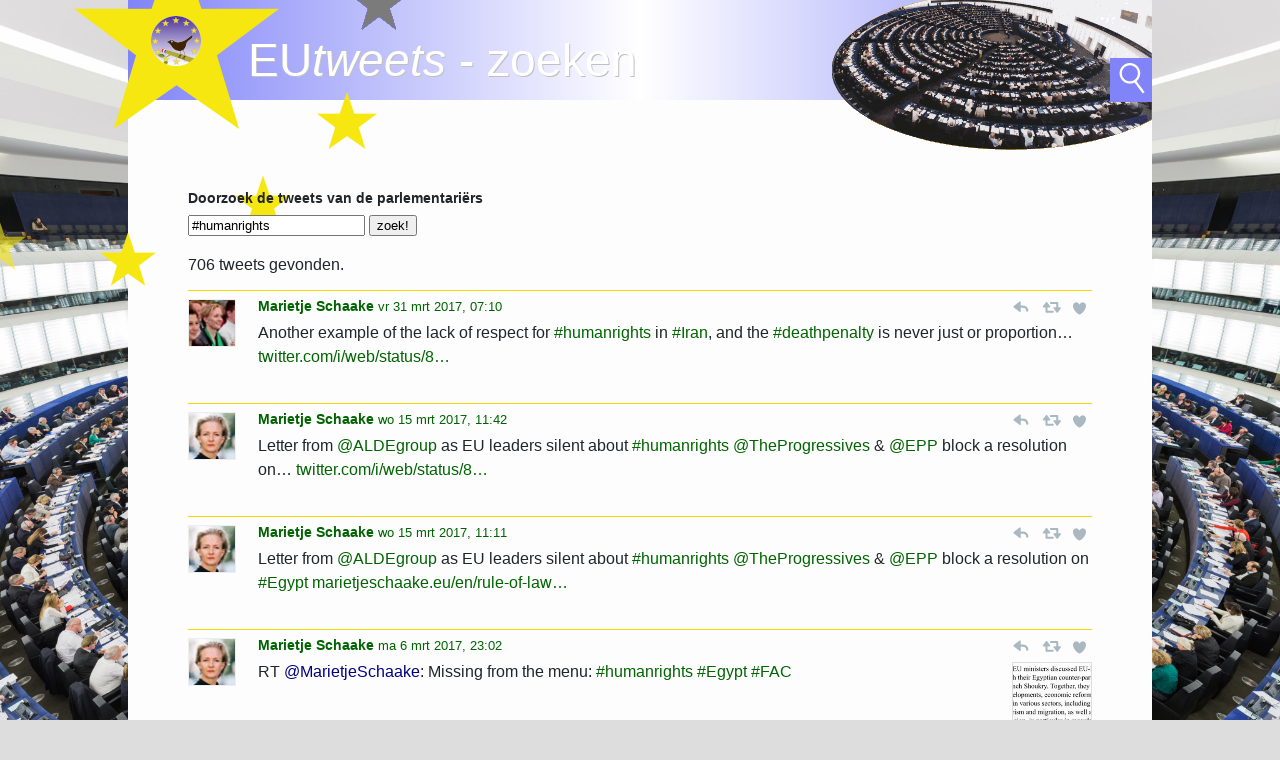

--- FILE ---
content_type: text/html; charset=utf-8
request_url: https://www.eutweets.nl/zoek?q=%23humanrights&p=4
body_size: 7427
content:
<!DOCTYPE HTML>
<html lang="nl">
<head>
<meta http-equiv="Content-Type" content="text/html; charset=utf-8">
<meta name="viewport" content="width=device-width, initial-scale=1.0, user-scalable=yes">
<title>EUtweets - zoeken in tweets van europarlementariërs</title>


<meta name="tname" content="youtalkintome">
<meta name="tval" content="f997f70b18c23264061f2de8b0b5b5efe70a04126bcc0ccfffa80ba08f70c37bec6ac6a2024a89592e9f1f3971656028b25d2ad6e4b4c09f9289c77864902d01">

<link rel="stylesheet" href="/_css/jquery.fancybox.min.css" type="text/css">
<link rel="stylesheet" href="/_css/global.css?v=0.9.9h" type="text/css">

<script type="text/javascript" src="/_js/jquery-3.3.1.min.js"></script>
<script type="text/javascript" src="/_js/bs-twemoji.closure.js"></script>
<script type="text/javascript" src="/_js/global.js?v=0.9.9f"></script>

<link rel="next" href="/zoek?q=%23humanrights&amp;p=5" type="text/html">
<link rel="prev" href="/zoek?q=%23humanrights&amp;p=3" type="text/html">

<link rel="shortcut icon" href="/favicon.ico" type="image/x-icon">
</head>

<body>
<div id="buitenwrapper">
	<header>
		<img id="bannerpic-l" src="/_pix/ster_header_avatar3.png" alt="">
		<img id="bannerpic-r" src="/_pix/parlement-sb2.png" alt="">
		<div id="homelink"><a href="/" title="home - EUtweets.nl">home</a></div>
		<h1>EU<span>tweets</span> - zoeken</h1>
		<div id="menu">
		<form action="/zoek" id="zoekformMenu">
<div>
    <div>
    	<input type="search" name="q" value="" >
        <input type="submit" value="" >
    </div><input type="button" name="loep" value="" >
</div>
</form>

		</div>
	</header>
	<div class="container">
		<!-- start content -->
		<section id="timeline"><h2>Doorzoek de tweets van de parlementariërs</h2>
<form action="/zoek" id="zoekform">
<div>
	<input type="text" name="q" value="#humanrights">
	<input type="submit" value="zoek!">
</div>
</form>

<div id="tweets" class="span-11">
<p class="zoekintro">706 tweets gevonden.</p>
	<div class="tweet span-10">
<div class="rij">
				<div class="avatar">
			<a href="/D66/MarietjeSchaake"><img src="//static.eutweets.nl/avas/19541556/RT4JFzJE_normal.jpg" alt="avatar" title="@MarietjeSchaake" onerror="this.className='noAva'; this.setAttribute('alt',' ')"></a>
		</div>
		<div class="status">
			<p class="berichtheader">
				<a href="https://twitter.com/intent/like?tweet_id=847677369196216321" target="twitter" class="like" title="geef deze tweet een hartje"></a>
				<a href="https://twitter.com/intent/retweet?tweet_id=847677369196216321" target="twitter" class="retweet" title="retweet deze tweet"></a>
				<a href="https://twitter.com/intent/tweet?in_reply_to_status_id=847677369196216321" target="twitter" class="reply" title="reageer op deze tweet"></a>
	
<a href="https://twitter.com/MarietjeSchaake" target="twitter" class="ext" title="tweets van @MarietjeSchaake">Marietje Schaake</a> <a href="https://twitter.com/MarietjeSchaake/status/847677369196216321" target="twitter" class="tweetlink">vr 31 mrt 2017, 07:10</a></p>
			<p>Another example of the lack of respect for <a href="https://twitter.com/search?q=%23humanrights" title="zoek op Twitter" class="ext" target="twitter" rel="nofollow">#humanrights</a> in <a href="https://twitter.com/search?q=%23Iran" title="zoek op Twitter" class="ext" target="twitter" rel="nofollow">#Iran</a>, and the <a href="https://twitter.com/search?q=%23deathpenalty" title="zoek op Twitter" class="ext" target="twitter" rel="nofollow">#deathpenalty</a> is never just or proportion… <a href="https://twitter.com/i/web/status/847677369196216321" title="https://twitter.com/i/web/status/847677369196216321" class="ext" target="_blank" rel="nofollow">twitter.com/i/web/status/8…</a></p></div></div>
</div>
	<div class="tweet span-10">
<div class="rij">
				<div class="avatar">
			<a href="/D66/MarietjeSchaake"><img src="//static.eutweets.nl/avas/19541556/koQeNPCp_normal.jpg" alt="avatar" title="@MarietjeSchaake" onerror="this.className='noAva'; this.setAttribute('alt',' ')"></a>
		</div>
		<div class="status">
			<p class="berichtheader">
				<a href="https://twitter.com/intent/like?tweet_id=841962686363652096" target="twitter" class="like" title="geef deze tweet een hartje"></a>
				<a href="https://twitter.com/intent/retweet?tweet_id=841962686363652096" target="twitter" class="retweet" title="retweet deze tweet"></a>
				<a href="https://twitter.com/intent/tweet?in_reply_to_status_id=841962686363652096" target="twitter" class="reply" title="reageer op deze tweet"></a>
	
<a href="https://twitter.com/MarietjeSchaake" target="twitter" class="ext" title="tweets van @MarietjeSchaake">Marietje Schaake</a> <a href="https://twitter.com/MarietjeSchaake/status/841962686363652096" target="twitter" class="tweetlink">wo 15 mrt 2017, 11:42</a></p>
			<p>Letter from <a href="https://twitter.com/ALDEgroup" title="Twitterpagina van @ALDEgroup" class="ext" target="twitter">@ALDEgroup</a> as EU leaders silent about <a href="https://twitter.com/search?q=%23humanrights" title="zoek op Twitter" class="ext" target="twitter" rel="nofollow">#humanrights</a>  <a href="https://twitter.com/TheProgressives" title="Twitterpagina van @TheProgressives" class="ext" target="twitter">@TheProgressives</a> &amp; <a href="https://twitter.com/EPP" title="Twitterpagina van @EPP" class="ext" target="twitter">@EPP</a> block a resolution on… <a href="https://twitter.com/i/web/status/841962686363652096" title="https://twitter.com/i/web/status/841962686363652096" class="ext" target="_blank" rel="nofollow">twitter.com/i/web/status/8…</a></p></div></div>
</div>
	<div class="tweet span-10">
<div class="rij">
				<div class="avatar">
			<a href="/D66/MarietjeSchaake"><img src="//static.eutweets.nl/avas/19541556/koQeNPCp_normal.jpg" alt="avatar" title="@MarietjeSchaake" onerror="this.className='noAva'; this.setAttribute('alt',' ')"></a>
		</div>
		<div class="status">
			<p class="berichtheader">
				<a href="https://twitter.com/intent/like?tweet_id=841954940679528448" target="twitter" class="like" title="geef deze tweet een hartje"></a>
				<a href="https://twitter.com/intent/retweet?tweet_id=841954940679528448" target="twitter" class="retweet" title="retweet deze tweet"></a>
				<a href="https://twitter.com/intent/tweet?in_reply_to_status_id=841954940679528448" target="twitter" class="reply" title="reageer op deze tweet"></a>
	
<a href="https://twitter.com/MarietjeSchaake" target="twitter" class="ext" title="tweets van @MarietjeSchaake">Marietje Schaake</a> <a href="https://twitter.com/MarietjeSchaake/status/841954940679528448" target="twitter" class="tweetlink">wo 15 mrt 2017, 11:11</a></p>
			<p>Letter from <a href="https://twitter.com/ALDEgroup" title="Twitterpagina van @ALDEgroup" class="ext" target="twitter">@ALDEgroup</a> as EU leaders silent about <a href="https://twitter.com/search?q=%23humanrights" title="zoek op Twitter" class="ext" target="twitter" rel="nofollow">#humanrights</a>  <a href="https://twitter.com/TheProgressives" title="Twitterpagina van @TheProgressives" class="ext" target="twitter">@TheProgressives</a> &amp; <a href="https://twitter.com/EPP" title="Twitterpagina van @EPP" class="ext" target="twitter">@EPP</a> block a resolution on <a href="https://twitter.com/search?q=%23Egypt" title="zoek op Twitter" class="ext" target="twitter" rel="nofollow">#Egypt</a> <a href="https://marietjeschaake.eu/en/rule-of-law-must-be-central-in-eu-egypt-partnership" title="https://marietjeschaake.eu/en/rule-of-law-must-be-central-in-eu-egypt-partnership" class="ext" target="_blank" rel="nofollow">marietjeschaake.eu/en/rule-of-law…</a></p></div></div>
</div>
	<div class="tweet span-10">
<div class="rij">
				<div class="avatar">
			<a href="/D66/MarietjeSchaake"><img src="//static.eutweets.nl/avas/19541556/koQeNPCp_normal.jpg" alt="avatar" title="@MarietjeSchaake" onerror="this.className='noAva'; this.setAttribute('alt',' ')"></a>
		</div>
		<div class="status">
			<p class="berichtheader">
				<a href="https://twitter.com/intent/like?tweet_id=838872370190422016" target="twitter" class="like" title="geef deze tweet een hartje"></a>
				<a href="https://twitter.com/intent/retweet?tweet_id=838872370190422016" target="twitter" class="retweet" title="retweet deze tweet"></a>
				<a href="https://twitter.com/intent/tweet?in_reply_to_status_id=838872370190422016" target="twitter" class="reply" title="reageer op deze tweet"></a>
	
<a href="https://twitter.com/MarietjeSchaake" target="twitter" class="ext" title="tweets van @MarietjeSchaake">Marietje Schaake</a> <a href="https://twitter.com/MarietjeSchaake/status/838872370190422016" target="twitter" class="tweetlink">ma  6 mrt 2017, 23:02</a></p>
			<p><a href="//pbs.twimg.com/media/C6RCjAvWMAAWfAG.jpg" target="_blank" data-fancybox="gal695c099dc6fdd" title="toon afbeelding" class="duim"><img src="//pbs.twimg.com/media/C6RCjAvWMAAWfAG.jpg:thumb" alt=""></a>RT <a href="/D66/MarietjeSchaake" class="kandidaat">@MarietjeSchaake</a>: Missing from the menu: <a href="https://twitter.com/search?q=%23humanrights" title="zoek op Twitter" class="ext" target="twitter" rel="nofollow">#humanrights</a> <a href="https://twitter.com/search?q=%23Egypt" title="zoek op Twitter" class="ext" target="twitter" rel="nofollow">#Egypt</a> <a href="https://twitter.com/search?q=%23FAC" title="zoek op Twitter" class="ext" target="twitter" rel="nofollow">#FAC</a></p></div></div>
</div>
	<div class="tweet span-10">
<div class="rij">
				<div class="avatar">
			<a href="/D66/MarietjeSchaake"><img src="//static.eutweets.nl/avas/19541556/koQeNPCp_normal.jpg" alt="avatar" title="@MarietjeSchaake" onerror="this.className='noAva'; this.setAttribute('alt',' ')"></a>
		</div>
		<div class="status">
			<p class="berichtheader">
				<a href="https://twitter.com/intent/like?tweet_id=838868618242842624" target="twitter" class="like" title="geef deze tweet een hartje"></a>
				<a href="https://twitter.com/intent/retweet?tweet_id=838868618242842624" target="twitter" class="retweet" title="retweet deze tweet"></a>
				<a href="https://twitter.com/intent/tweet?in_reply_to_status_id=838868618242842624" target="twitter" class="reply" title="reageer op deze tweet"></a>
	
<a href="https://twitter.com/MarietjeSchaake" target="twitter" class="ext" title="tweets van @MarietjeSchaake">Marietje Schaake</a> <a href="https://twitter.com/MarietjeSchaake/status/838868618242842624" target="twitter" class="tweetlink">ma  6 mrt 2017, 22:47</a></p>
			<p><a href="//pbs.twimg.com/media/C6RCjAvWMAAWfAG.jpg" target="_blank" data-fancybox="gal695c099dc7179" title="toon afbeelding" class="duim"><img src="//pbs.twimg.com/media/C6RCjAvWMAAWfAG.jpg:thumb" alt=""></a>Missing from the menu: <a href="https://twitter.com/search?q=%23humanrights" title="zoek op Twitter" class="ext" target="twitter" rel="nofollow">#humanrights</a> <a href="https://twitter.com/search?q=%23Egypt" title="zoek op Twitter" class="ext" target="twitter" rel="nofollow">#Egypt</a> <a href="https://twitter.com/search?q=%23FAC" title="zoek op Twitter" class="ext" target="twitter" rel="nofollow">#FAC</a></p></div></div>
</div>
	<div class="tweet span-10">
<div class="rij">
				<div class="avatar">
			<a href="/D66/MarietjeSchaake"><img src="//static.eutweets.nl/avas/19541556/koQeNPCp_normal.jpg" alt="avatar" title="@MarietjeSchaake" onerror="this.className='noAva'; this.setAttribute('alt',' ')"></a>
		</div>
		<div class="status">
			<p class="berichtheader">
				<a href="https://twitter.com/intent/like?tweet_id=837677088161292289" target="twitter" class="like" title="geef deze tweet een hartje"></a>
				<a href="https://twitter.com/intent/retweet?tweet_id=837677088161292289" target="twitter" class="retweet" title="retweet deze tweet"></a>
				<a href="https://twitter.com/intent/tweet?in_reply_to_status_id=837677088161292289" target="twitter" class="reply" title="reageer op deze tweet"></a>
	
<a href="https://twitter.com/MarietjeSchaake" target="twitter" class="ext" title="tweets van @MarietjeSchaake">Marietje Schaake</a> <a href="https://twitter.com/MarietjeSchaake/status/837677088161292289" target="twitter" class="tweetlink">vr  3 mrt 2017, 15:52</a></p>
			<p>Because self interest is not confined to national territory; and women's rights are <a href="https://twitter.com/search?q=%23humanrights" title="zoek op Twitter" class="ext" target="twitter" rel="nofollow">#humanrights</a> <a href="https://twitter.com/innismir/status/837675822261612544" title="https://twitter.com/innismir/status/837675822261612544" class="ext" target="_blank" rel="nofollow">twitter.com/innismir/statu…</a></p></div></div>
</div>
	<div class="tweet span-10">
<div class="rij">
				<div class="avatar">
			<a href="/D66/MarietjeSchaake"><img src="//static.eutweets.nl/avas/19541556/koQeNPCp_normal.jpg" alt="avatar" title="@MarietjeSchaake" onerror="this.className='noAva'; this.setAttribute('alt',' ')"></a>
		</div>
		<div class="status">
			<p class="berichtheader">
				<a href="https://twitter.com/intent/like?tweet_id=837239445388738561" target="twitter" class="like" title="geef deze tweet een hartje"></a>
				<a href="https://twitter.com/intent/retweet?tweet_id=837239445388738561" target="twitter" class="retweet" title="retweet deze tweet"></a>
				<a href="https://twitter.com/intent/tweet?in_reply_to_status_id=837239445388738561" target="twitter" class="reply" title="reageer op deze tweet"></a>
	
<a href="https://twitter.com/MarietjeSchaake" target="twitter" class="ext" title="tweets van @MarietjeSchaake">Marietje Schaake</a> <a href="https://twitter.com/MarietjeSchaake/status/837239445388738561" target="twitter" class="tweetlink">do  2 mrt 2017, 10:53</a></p>
			<p>RT <a href="/D66/MarietjeSchaake" class="kandidaat">@MarietjeSchaake</a>: Chancellor Merkel must never trade away <a href="https://twitter.com/search?q=%23humanrights" title="zoek op Twitter" class="ext" target="twitter" rel="nofollow">#humanrights</a> for migration management, and must urge key reforms in <a href="https://twitter.com/search?q=%23Egypt" title="zoek op Twitter" class="ext" target="twitter" rel="nofollow">#Egypt</a> htt…</p></div></div>
</div>
	<div class="tweet span-10">
<div class="rij">
				<div class="avatar">
			<a href="/D66/MarietjeSchaake"><img src="//static.eutweets.nl/avas/19541556/koQeNPCp_normal.jpg" alt="avatar" title="@MarietjeSchaake" onerror="this.className='noAva'; this.setAttribute('alt',' ')"></a>
		</div>
		<div class="status">
			<p class="berichtheader">
				<a href="https://twitter.com/intent/like?tweet_id=837227674284195841" target="twitter" class="like" title="geef deze tweet een hartje"></a>
				<a href="https://twitter.com/intent/retweet?tweet_id=837227674284195841" target="twitter" class="retweet" title="retweet deze tweet"></a>
				<a href="https://twitter.com/intent/tweet?in_reply_to_status_id=837227674284195841" target="twitter" class="reply" title="reageer op deze tweet"></a>
	
<a href="https://twitter.com/MarietjeSchaake" target="twitter" class="ext" title="tweets van @MarietjeSchaake">Marietje Schaake</a> <a href="https://twitter.com/MarietjeSchaake/status/837227674284195841" target="twitter" class="tweetlink">do  2 mrt 2017, 10:06</a></p>
			<p>Chancellor Merkel must never trade away <a href="https://twitter.com/search?q=%23humanrights" title="zoek op Twitter" class="ext" target="twitter" rel="nofollow">#humanrights</a> for migration management, and must urge key reforms in <a href="https://twitter.com/search?q=%23Egypt" title="zoek op Twitter" class="ext" target="twitter" rel="nofollow">#Egypt</a> <a href="https://marietjeschaake.eu/en/uncritical-engagement-with-egypt-will-not-promote-european-interests" title="https://marietjeschaake.eu/en/uncritical-engagement-with-egypt-will-not-promote-european-interests" class="ext" target="_blank" rel="nofollow">marietjeschaake.eu/en/uncritical-…</a></p></div></div>
</div>
	<div class="tweet span-10">
<div class="rij">
				<div class="avatar">
			<a href="/D66/MarietjeSchaake"><img src="//static.eutweets.nl/avas/19541556/koQeNPCp_normal.jpg" alt="avatar" title="@MarietjeSchaake" onerror="this.className='noAva'; this.setAttribute('alt',' ')"></a>
		</div>
		<div class="status">
			<p class="berichtheader">
				<a href="https://twitter.com/intent/like?tweet_id=835160248730144768" target="twitter" class="like" title="geef deze tweet een hartje"></a>
				<a href="https://twitter.com/intent/retweet?tweet_id=835160248730144768" target="twitter" class="retweet" title="retweet deze tweet"></a>
				<a href="https://twitter.com/intent/tweet?in_reply_to_status_id=835160248730144768" target="twitter" class="reply" title="reageer op deze tweet"></a>
	
<a href="https://twitter.com/MarietjeSchaake" target="twitter" class="ext" title="tweets van @MarietjeSchaake">Marietje Schaake</a> <a href="https://twitter.com/MarietjeSchaake/status/835160248730144768" target="twitter" class="tweetlink">vr 24 feb 2017, 17:11</a></p>
			<p>RT <a href="/D66/MarietjeSchaake" class="kandidaat">@MarietjeSchaake</a>: Repression in <a href="https://twitter.com/search?q=%23Cuba" title="zoek op Twitter" class="ext" target="twitter" rel="nofollow">#Cuba</a> should not be forgotten <a href="https://twitter.com/antunezcuba" title="Twitterpagina van @antunezcuba" class="ext" target="twitter">@antunezcuba</a> &amp; other brave humanrights defenders share in meeting with…</p></div></div>
</div>
	<div class="tweet span-10">
<div class="rij">
				<div class="avatar">
			<a href="/D66/MarietjeSchaake"><img src="//static.eutweets.nl/avas/19541556/koQeNPCp_normal.jpg" alt="avatar" title="@MarietjeSchaake" onerror="this.className='noAva'; this.setAttribute('alt',' ')"></a>
		</div>
		<div class="status">
			<p class="berichtheader">
				<a href="https://twitter.com/intent/like?tweet_id=835154225302802432" target="twitter" class="like" title="geef deze tweet een hartje"></a>
				<a href="https://twitter.com/intent/retweet?tweet_id=835154225302802432" target="twitter" class="retweet" title="retweet deze tweet"></a>
				<a href="https://twitter.com/intent/tweet?in_reply_to_status_id=835154225302802432" target="twitter" class="reply" title="reageer op deze tweet"></a>
	
<a href="https://twitter.com/MarietjeSchaake" target="twitter" class="ext" title="tweets van @MarietjeSchaake">Marietje Schaake</a> <a href="https://twitter.com/MarietjeSchaake/status/835154225302802432" target="twitter" class="tweetlink">vr 24 feb 2017, 16:47</a></p>
			<p>Repression in <a href="https://twitter.com/search?q=%23Cuba" title="zoek op Twitter" class="ext" target="twitter" rel="nofollow">#Cuba</a> should not be forgotten <a href="https://twitter.com/antunezcuba" title="Twitterpagina van @antunezcuba" class="ext" target="twitter">@antunezcuba</a> &amp; other brave humanrights defenders share in meeting with… <a href="https://twitter.com/i/web/status/835154225302802432" title="https://twitter.com/i/web/status/835154225302802432" class="ext" target="_blank" rel="nofollow">twitter.com/i/web/status/8…</a></p></div></div>
</div>
	<div class="tweet span-10">
<div class="rij">
				<div class="avatar">
			<a href="/D66/MarietjeSchaake"><img src="//static.eutweets.nl/avas/19541556/8ay5sR8i_normal.jpg" alt="avatar" title="@MarietjeSchaake" onerror="this.className='noAva'; this.setAttribute('alt',' ')"></a>
		</div>
		<div class="status">
			<p class="berichtheader">
				<a href="https://twitter.com/intent/like?tweet_id=829085366326030336" target="twitter" class="like" title="geef deze tweet een hartje"></a>
				<a href="https://twitter.com/intent/retweet?tweet_id=829085366326030336" target="twitter" class="retweet" title="retweet deze tweet"></a>
				<a href="https://twitter.com/intent/tweet?in_reply_to_status_id=829085366326030336" target="twitter" class="reply" title="reageer op deze tweet"></a>
	
<a href="https://twitter.com/MarietjeSchaake" target="twitter" class="ext" title="tweets van @MarietjeSchaake">Marietje Schaake</a> <a href="https://twitter.com/MarietjeSchaake/status/829085366326030336" target="twitter" class="tweetlink">di  7 feb 2017, 22:52</a></p>
			<p>EU leaders still seem to only see 'the deal' 1 year after... Yet making humanrights a bargaining chip will come bac… <a href="https://twitter.com/i/web/status/829085366326030336" title="https://twitter.com/i/web/status/829085366326030336" class="ext" target="_blank" rel="nofollow">twitter.com/i/web/status/8…</a></p></div></div>
</div>
	<div class="tweet span-10">
<div class="rij">
				<div class="avatar">
			<a href="/D66/MarietjeSchaake"><img src="//static.eutweets.nl/avas/19541556/8ay5sR8i_normal.jpg" alt="avatar" title="@MarietjeSchaake" onerror="this.className='noAva'; this.setAttribute('alt',' ')"></a>
		</div>
		<div class="status">
			<p class="berichtheader">
				<a href="https://twitter.com/intent/like?tweet_id=829085046820712449" target="twitter" class="like" title="geef deze tweet een hartje"></a>
				<a href="https://twitter.com/intent/retweet?tweet_id=829085046820712449" target="twitter" class="retweet" title="retweet deze tweet"></a>
				<a href="https://twitter.com/intent/tweet?in_reply_to_status_id=829085046820712449" target="twitter" class="reply" title="reageer op deze tweet"></a>
	
<a href="https://twitter.com/MarietjeSchaake" target="twitter" class="ext" title="tweets van @MarietjeSchaake">Marietje Schaake</a> <a href="https://twitter.com/MarietjeSchaake/status/829085046820712449" target="twitter" class="tweetlink">di  7 feb 2017, 22:50</a></p>
			<p>EU leaders still seem to only see 'the deal' 1 year after later. Making humanrights a bargaining chip will come bac… <a href="https://twitter.com/i/web/status/829085046820712449" title="https://twitter.com/i/web/status/829085046820712449" class="ext" target="_blank" rel="nofollow">twitter.com/i/web/status/8…</a></p></div></div>
</div>
	<div class="tweet span-10">
<div class="rij">
				<div class="avatar">
			<a href="/D66/MarietjeSchaake"><img src="//static.eutweets.nl/avas/19541556/8ay5sR8i_normal.jpg" alt="avatar" title="@MarietjeSchaake" onerror="this.className='noAva'; this.setAttribute('alt',' ')"></a>
		</div>
		<div class="status">
			<p class="berichtheader">
				<a href="https://twitter.com/intent/like?tweet_id=829010728908648449" target="twitter" class="like" title="geef deze tweet een hartje"></a>
				<a href="https://twitter.com/intent/retweet?tweet_id=829010728908648449" target="twitter" class="retweet" title="retweet deze tweet"></a>
				<a href="https://twitter.com/intent/tweet?in_reply_to_status_id=829010728908648449" target="twitter" class="reply" title="reageer op deze tweet"></a>
	
<a href="https://twitter.com/MarietjeSchaake" target="twitter" class="ext" title="tweets van @MarietjeSchaake">Marietje Schaake</a> <a href="https://twitter.com/MarietjeSchaake/status/829010728908648449" target="twitter" class="tweetlink">di  7 feb 2017, 17:55</a></p>
			<p>RT <a href="/D66/MarietjeSchaake" class="kandidaat">@MarietjeSchaake</a>: Thanks for joining the discussion on the importance of <a href="https://twitter.com/search?q=%23humanrights" title="zoek op Twitter" class="ext" target="twitter" rel="nofollow">#humanrights</a> at <a href="https://twitter.com/search?q=%23YOFest" title="zoek op Twitter" class="ext" target="twitter" rel="nofollow">#YOFest</a> (here on stage with <a href="https://twitter.com/ladyniasan" title="Twitterpagina van @ladyniasan" class="ext" target="twitter">@ladyniasan</a> ) https…</p></div></div>
</div>
	<div class="tweet span-10">
<div class="rij">
				<div class="avatar">
			<a href="/D66/MarietjeSchaake"><img src="//static.eutweets.nl/avas/19541556/8ay5sR8i_normal.jpg" alt="avatar" title="@MarietjeSchaake" onerror="this.className='noAva'; this.setAttribute('alt',' ')"></a>
		</div>
		<div class="status">
			<p class="berichtheader">
				<a href="https://twitter.com/intent/like?tweet_id=829010269506502656" target="twitter" class="like" title="geef deze tweet een hartje"></a>
				<a href="https://twitter.com/intent/retweet?tweet_id=829010269506502656" target="twitter" class="retweet" title="retweet deze tweet"></a>
				<a href="https://twitter.com/intent/tweet?in_reply_to_status_id=829010269506502656" target="twitter" class="reply" title="reageer op deze tweet"></a>
	
<a href="https://twitter.com/MarietjeSchaake" target="twitter" class="ext" title="tweets van @MarietjeSchaake">Marietje Schaake</a> <a href="https://twitter.com/MarietjeSchaake/status/829010269506502656" target="twitter" class="tweetlink">di  7 feb 2017, 17:53</a></p>
			<p><a href="//pbs.twimg.com/media/C4E8b22WQAEIr8u.jpg" target="_blank" data-fancybox="gal695c099dc7f29" title="toon afbeelding" class="duim"><img src="//pbs.twimg.com/media/C4E8b22WQAEIr8u.jpg:thumb" alt=""></a>Thanks for joining the discussion on the importance of <a href="https://twitter.com/search?q=%23humanrights" title="zoek op Twitter" class="ext" target="twitter" rel="nofollow">#humanrights</a> at <a href="https://twitter.com/search?q=%23YOFest" title="zoek op Twitter" class="ext" target="twitter" rel="nofollow">#YOFest</a> (here on stage with <a href="https://twitter.com/ladyniasan" title="Twitterpagina van @ladyniasan" class="ext" target="twitter">@ladyniasan</a> )</p></div></div>
</div>
	<div class="tweet span-10">
<div class="rij">
				<div class="avatar">
			<a href="/PvdA/KatiPiri"><img src="//static.eutweets.nl/avas/2279751087/L_RwPg6c_normal.jpg" alt="avatar" title="@KatiPiri" onerror="this.className='noAva'; this.setAttribute('alt',' ')"></a>
		</div>
		<div class="status">
			<p class="berichtheader">
				<a href="https://twitter.com/intent/like?tweet_id=828612208473018372" target="twitter" class="like" title="geef deze tweet een hartje"></a>
				<a href="https://twitter.com/intent/retweet?tweet_id=828612208473018372" target="twitter" class="retweet" title="retweet deze tweet"></a>
				<a href="https://twitter.com/intent/tweet?in_reply_to_status_id=828612208473018372" target="twitter" class="reply" title="reageer op deze tweet"></a>
	
<a href="https://twitter.com/KatiPiri" target="twitter" class="ext" title="tweets van @KatiPiri">Kati Piri</a> <a href="https://twitter.com/KatiPiri/status/828612208473018372" target="twitter" class="tweetlink">ma  6 feb 2017, 15:32</a></p>
			<p>RT <a href="/D66/MarietjeSchaake" class="kandidaat">@MarietjeSchaake</a>: Easiest way to end us talking about <a href="https://twitter.com/search?q=%23humanrights" title="zoek op Twitter" class="ext" target="twitter" rel="nofollow">#humanrights</a> violations is for the government of <a href="https://twitter.com/search?q=%23Azerbaijan" title="zoek op Twitter" class="ext" target="twitter" rel="nofollow">#Azerbaijan</a> to stop the violat…</p></div></div>
</div>
	<div class="tweet span-10">
<div class="rij">
				<div class="avatar">
			<a href="/D66/MarietjeSchaake"><img src="//static.eutweets.nl/avas/19541556/8ay5sR8i_normal.jpg" alt="avatar" title="@MarietjeSchaake" onerror="this.className='noAva'; this.setAttribute('alt',' ')"></a>
		</div>
		<div class="status">
			<p class="berichtheader">
				<a href="https://twitter.com/intent/like?tweet_id=828605783650729986" target="twitter" class="like" title="geef deze tweet een hartje"></a>
				<a href="https://twitter.com/intent/retweet?tweet_id=828605783650729986" target="twitter" class="retweet" title="retweet deze tweet"></a>
				<a href="https://twitter.com/intent/tweet?in_reply_to_status_id=828605783650729986" target="twitter" class="reply" title="reageer op deze tweet"></a>
	
<a href="https://twitter.com/MarietjeSchaake" target="twitter" class="ext" title="tweets van @MarietjeSchaake">Marietje Schaake</a> <a href="https://twitter.com/MarietjeSchaake/status/828605783650729986" target="twitter" class="tweetlink">ma  6 feb 2017, 15:06</a></p>
			<p>RT <a href="/D66/MarietjeSchaake" class="kandidaat">@MarietjeSchaake</a>: Easiest way to end us talking about <a href="https://twitter.com/search?q=%23humanrights" title="zoek op Twitter" class="ext" target="twitter" rel="nofollow">#humanrights</a> violations is for the government of <a href="https://twitter.com/search?q=%23Azerbaijan" title="zoek op Twitter" class="ext" target="twitter" rel="nofollow">#Azerbaijan</a> to stop the violat…</p></div></div>
</div>
	<div class="tweet span-10">
<div class="rij">
				<div class="avatar">
			<a href="/D66/MarietjeSchaake"><img src="//static.eutweets.nl/avas/19541556/8ay5sR8i_normal.jpg" alt="avatar" title="@MarietjeSchaake" onerror="this.className='noAva'; this.setAttribute('alt',' ')"></a>
		</div>
		<div class="status">
			<p class="berichtheader">
				<a href="https://twitter.com/intent/like?tweet_id=828605281076658176" target="twitter" class="like" title="geef deze tweet een hartje"></a>
				<a href="https://twitter.com/intent/retweet?tweet_id=828605281076658176" target="twitter" class="retweet" title="retweet deze tweet"></a>
				<a href="https://twitter.com/intent/tweet?in_reply_to_status_id=828605281076658176" target="twitter" class="reply" title="reageer op deze tweet"></a>
	
<a href="https://twitter.com/MarietjeSchaake" target="twitter" class="ext" title="tweets van @MarietjeSchaake">Marietje Schaake</a> <a href="https://twitter.com/MarietjeSchaake/status/828605281076658176" target="twitter" class="tweetlink">ma  6 feb 2017, 15:04</a></p>
			<p>Easiest way to end us talking about <a href="https://twitter.com/search?q=%23humanrights" title="zoek op Twitter" class="ext" target="twitter" rel="nofollow">#humanrights</a> violations is for the government of <a href="https://twitter.com/search?q=%23Azerbaijan" title="zoek op Twitter" class="ext" target="twitter" rel="nofollow">#Azerbaijan</a> to stop the violat… <a href="https://twitter.com/i/web/status/828605281076658176" title="https://twitter.com/i/web/status/828605281076658176" class="ext" target="_blank" rel="nofollow">twitter.com/i/web/status/8…</a></p></div></div>
</div>
	<div class="tweet span-10">
<div class="rij">
				<div class="avatar">
			<a href="/D66/MarietjeSchaake"><img src="//static.eutweets.nl/avas/19541556/8ay5sR8i_normal.jpg" alt="avatar" title="@MarietjeSchaake" onerror="this.className='noAva'; this.setAttribute('alt',' ')"></a>
		</div>
		<div class="status">
			<p class="berichtheader">
				<a href="https://twitter.com/intent/like?tweet_id=826366067148734464" target="twitter" class="like" title="geef deze tweet een hartje"></a>
				<a href="https://twitter.com/intent/retweet?tweet_id=826366067148734464" target="twitter" class="retweet" title="retweet deze tweet"></a>
				<a href="https://twitter.com/intent/tweet?in_reply_to_status_id=826366067148734464" target="twitter" class="reply" title="reageer op deze tweet"></a>
	
<a href="https://twitter.com/MarietjeSchaake" target="twitter" class="ext" title="tweets van @MarietjeSchaake">Marietje Schaake</a> <a href="https://twitter.com/MarietjeSchaake/status/826366067148734464" target="twitter" class="tweetlink">di 31 jan 2017, 10:46</a></p>
			<p>RT <a href="/D66/MarietjeSchaake" class="kandidaat">@MarietjeSchaake</a>: Good for <a href="https://twitter.com/search?q=%23humanrights" title="zoek op Twitter" class="ext" target="twitter" rel="nofollow">#humanrights</a> in <a href="https://twitter.com/search?q=%23Lebanon" title="zoek op Twitter" class="ext" target="twitter" rel="nofollow">#Lebanon</a> <a href="https://twitter.com/robin_nicolina/status/826353311729201152" title="https://twitter.com/robin_nicolina/status/826353311729201152" class="ext" target="_blank" rel="nofollow">twitter.com/robin_nicolina…</a></p></div></div>
</div>
	<div class="tweet span-10">
<div class="rij">
				<div class="avatar">
			<a href="/D66/MarietjeSchaake"><img src="//static.eutweets.nl/avas/19541556/8ay5sR8i_normal.jpg" alt="avatar" title="@MarietjeSchaake" onerror="this.className='noAva'; this.setAttribute('alt',' ')"></a>
		</div>
		<div class="status">
			<p class="berichtheader">
				<a href="https://twitter.com/intent/like?tweet_id=826365637614256129" target="twitter" class="like" title="geef deze tweet een hartje"></a>
				<a href="https://twitter.com/intent/retweet?tweet_id=826365637614256129" target="twitter" class="retweet" title="retweet deze tweet"></a>
				<a href="https://twitter.com/intent/tweet?in_reply_to_status_id=826365637614256129" target="twitter" class="reply" title="reageer op deze tweet"></a>
	
<a href="https://twitter.com/MarietjeSchaake" target="twitter" class="ext" title="tweets van @MarietjeSchaake">Marietje Schaake</a> <a href="https://twitter.com/MarietjeSchaake/status/826365637614256129" target="twitter" class="tweetlink">di 31 jan 2017, 10:44</a></p>
			<p>Good for <a href="https://twitter.com/search?q=%23humanrights" title="zoek op Twitter" class="ext" target="twitter" rel="nofollow">#humanrights</a> in <a href="https://twitter.com/search?q=%23Lebanon" title="zoek op Twitter" class="ext" target="twitter" rel="nofollow">#Lebanon</a> <a href="https://twitter.com/robin_nicolina/status/826353311729201152" title="https://twitter.com/robin_nicolina/status/826353311729201152" class="ext" target="_blank" rel="nofollow">twitter.com/robin_nicolina…</a></p></div></div>
</div>
	<div class="tweet span-10">
<div class="rij">
				<div class="avatar">
			<a href="/D66/MarietjeSchaake"><img src="//static.eutweets.nl/avas/19541556/8ay5sR8i_normal.jpg" alt="avatar" title="@MarietjeSchaake" onerror="this.className='noAva'; this.setAttribute('alt',' ')"></a>
		</div>
		<div class="status">
			<p class="berichtheader">
				<a href="https://twitter.com/intent/like?tweet_id=824280565146914819" target="twitter" class="like" title="geef deze tweet een hartje"></a>
				<a href="https://twitter.com/intent/retweet?tweet_id=824280565146914819" target="twitter" class="retweet" title="retweet deze tweet"></a>
				<a href="https://twitter.com/intent/tweet?in_reply_to_status_id=824280565146914819" target="twitter" class="reply" title="reageer op deze tweet"></a>
	
<a href="https://twitter.com/MarietjeSchaake" target="twitter" class="ext" title="tweets van @MarietjeSchaake">Marietje Schaake</a> <a href="https://twitter.com/MarietjeSchaake/status/824280565146914819" target="twitter" class="tweetlink">wo 25 jan 2017, 16:39</a></p>
			<p>Listening to <a href="https://twitter.com/joshua_landis" title="Twitterpagina van @joshua_landis" class="ext" target="twitter">@joshua_landis</a> at a hearing on <a href="https://twitter.com/search?q=%23Syria" title="zoek op Twitter" class="ext" target="twitter" rel="nofollow">#Syria</a> and <a href="https://twitter.com/search?q=%23humanrights" title="zoek op Twitter" class="ext" target="twitter" rel="nofollow">#humanrights</a> &gt; we are continuing to seek end to bloodshed, j… <a href="https://twitter.com/i/web/status/824280565146914819" title="https://twitter.com/i/web/status/824280565146914819" class="ext" target="_blank" rel="nofollow">twitter.com/i/web/status/8…</a></p></div></div>
</div>
	<div class="tweet span-10">
<div class="rij">
				<div class="avatar">
			<a href="/D66/MarietjeSchaake"><img src="//static.eutweets.nl/avas/19541556/8ay5sR8i_normal.jpg" alt="avatar" title="@MarietjeSchaake" onerror="this.className='noAva'; this.setAttribute('alt',' ')"></a>
		</div>
		<div class="status">
			<p class="berichtheader">
				<a href="https://twitter.com/intent/like?tweet_id=824271779413819392" target="twitter" class="like" title="geef deze tweet een hartje"></a>
				<a href="https://twitter.com/intent/retweet?tweet_id=824271779413819392" target="twitter" class="retweet" title="retweet deze tweet"></a>
				<a href="https://twitter.com/intent/tweet?in_reply_to_status_id=824271779413819392" target="twitter" class="reply" title="reageer op deze tweet"></a>
	
<a href="https://twitter.com/MarietjeSchaake" target="twitter" class="ext" title="tweets van @MarietjeSchaake">Marietje Schaake</a> <a href="https://twitter.com/MarietjeSchaake/status/824271779413819392" target="twitter" class="tweetlink">wo 25 jan 2017, 16:04</a></p>
			<p>When EU speaks of &quot;managing migration&quot; no mention of humanrights, rule of law, democratization; foreign policy incr… <a href="https://twitter.com/i/web/status/824271779413819392" title="https://twitter.com/i/web/status/824271779413819392" class="ext" target="_blank" rel="nofollow">twitter.com/i/web/status/8…</a></p></div></div>
</div>
	<div class="tweet span-10">
<div class="rij">
				<div class="avatar">
			<a href="/D66/MarietjeSchaake"><img src="//static.eutweets.nl/avas/19541556/8ay5sR8i_normal.jpg" alt="avatar" title="@MarietjeSchaake" onerror="this.className='noAva'; this.setAttribute('alt',' ')"></a>
		</div>
		<div class="status">
			<p class="berichtheader">
				<a href="https://twitter.com/intent/like?tweet_id=823933306710478848" target="twitter" class="like" title="geef deze tweet een hartje"></a>
				<a href="https://twitter.com/intent/retweet?tweet_id=823933306710478848" target="twitter" class="retweet" title="retweet deze tweet"></a>
				<a href="https://twitter.com/intent/tweet?in_reply_to_status_id=823933306710478848" target="twitter" class="reply" title="reageer op deze tweet"></a>
	
<a href="https://twitter.com/MarietjeSchaake" target="twitter" class="ext" title="tweets van @MarietjeSchaake">Marietje Schaake</a> <a href="https://twitter.com/MarietjeSchaake/status/823933306710478848" target="twitter" class="tweetlink">di 24 jan 2017, 17:39</a></p>
			<p>Extraodinary how challenging it is for the <a href="https://twitter.com/eu_eeas" title="Twitterpagina van @eu_eeas" class="ext" target="twitter">@eu_eeas</a> to mention <a href="https://twitter.com/search?q=%23humanrights" title="zoek op Twitter" class="ext" target="twitter" rel="nofollow">#humanrights</a> after <a href="https://twitter.com/search?q=%23nuclear" title="zoek op Twitter" class="ext" target="twitter" rel="nofollow">#nuclear</a>-deal, even if directly tied to <a href="https://twitter.com/search?q=%23Iran" title="zoek op Twitter" class="ext" target="twitter" rel="nofollow">#Iran</a> 's economy</p></div></div>
</div>
	<div class="tweet span-10">
<div class="rij">
				<div class="avatar">
			<a href="/D66/MarietjeSchaake"><img src="//static.eutweets.nl/avas/19541556/8ay5sR8i_normal.jpg" alt="avatar" title="@MarietjeSchaake" onerror="this.className='noAva'; this.setAttribute('alt',' ')"></a>
		</div>
		<div class="status">
			<p class="berichtheader">
				<a href="https://twitter.com/intent/like?tweet_id=823842762516791298" target="twitter" class="like" title="geef deze tweet een hartje"></a>
				<a href="https://twitter.com/intent/retweet?tweet_id=823842762516791298" target="twitter" class="retweet" title="retweet deze tweet"></a>
				<a href="https://twitter.com/intent/tweet?in_reply_to_status_id=823842762516791298" target="twitter" class="reply" title="reageer op deze tweet"></a>
	
<a href="https://twitter.com/MarietjeSchaake" target="twitter" class="ext" title="tweets van @MarietjeSchaake">Marietje Schaake</a> <a href="https://twitter.com/MarietjeSchaake/status/823842762516791298" target="twitter" class="tweetlink">di 24 jan 2017, 11:39</a></p>
			<p>Those only focussing on success of the <a href="https://twitter.com/search?q=%23Iran" title="zoek op Twitter" class="ext" target="twitter" rel="nofollow">#Iran</a> deal MUST address the appalling <a href="https://twitter.com/search?q=%23humanrights" title="zoek op Twitter" class="ext" target="twitter" rel="nofollow">#humanrights</a> situation and the governm… <a href="https://twitter.com/i/web/status/823842762516791298" title="https://twitter.com/i/web/status/823842762516791298" class="ext" target="_blank" rel="nofollow">twitter.com/i/web/status/8…</a></p></div></div>
</div>
	<div class="tweet span-10">
<div class="rij">
				<div class="avatar">
			<a href="/D66/MarietjeSchaake"><img src="//static.eutweets.nl/avas/19541556/8ay5sR8i_normal.jpg" alt="avatar" title="@MarietjeSchaake" onerror="this.className='noAva'; this.setAttribute('alt',' ')"></a>
		</div>
		<div class="status">
			<p class="berichtheader">
				<a href="https://twitter.com/intent/like?tweet_id=822030952591409152" target="twitter" class="like" title="geef deze tweet een hartje"></a>
				<a href="https://twitter.com/intent/retweet?tweet_id=822030952591409152" target="twitter" class="retweet" title="retweet deze tweet"></a>
				<a href="https://twitter.com/intent/tweet?in_reply_to_status_id=822030952591409152" target="twitter" class="reply" title="reageer op deze tweet"></a>
	
<a href="https://twitter.com/MarietjeSchaake" target="twitter" class="ext" title="tweets van @MarietjeSchaake">Marietje Schaake</a> <a href="https://twitter.com/MarietjeSchaake/status/822030952591409152" target="twitter" class="tweetlink">do 19 jan 2017, 11:40</a></p>
			<p>RT <a href="/D66/MarietjeSchaake" class="kandidaat">@MarietjeSchaake</a>: Asked written questions about the imprisonment of humanrights activists in <a href="https://twitter.com/search?q=%23Egypt" title="zoek op Twitter" class="ext" target="twitter" rel="nofollow">#Egypt</a> <a href="https://twitter.com/search?q=%23April6" title="zoek op Twitter" class="ext" target="twitter" rel="nofollow">#April6</a> <a href="https://marietjeschaake.eu/en/egypt-and-the-case-of-ramy-el-sayed" title="https://marietjeschaake.eu/en/egypt-and-the-case-of-ramy-el-sayed" class="ext" target="_blank" rel="nofollow">marietjeschaake.eu/en/egypt-and-t…</a></p></div></div>
</div>
	<div class="tweet span-10">
<div class="rij">
				<div class="avatar">
			<a href="/D66/MarietjeSchaake"><img src="//static.eutweets.nl/avas/19541556/8ay5sR8i_normal.jpg" alt="avatar" title="@MarietjeSchaake" onerror="this.className='noAva'; this.setAttribute('alt',' ')"></a>
		</div>
		<div class="status">
			<p class="berichtheader">
				<a href="https://twitter.com/intent/like?tweet_id=822013063553486848" target="twitter" class="like" title="geef deze tweet een hartje"></a>
				<a href="https://twitter.com/intent/retweet?tweet_id=822013063553486848" target="twitter" class="retweet" title="retweet deze tweet"></a>
				<a href="https://twitter.com/intent/tweet?in_reply_to_status_id=822013063553486848" target="twitter" class="reply" title="reageer op deze tweet"></a>
	
<a href="https://twitter.com/MarietjeSchaake" target="twitter" class="ext" title="tweets van @MarietjeSchaake">Marietje Schaake</a> <a href="https://twitter.com/MarietjeSchaake/status/822013063553486848" target="twitter" class="tweetlink">do 19 jan 2017, 10:29</a></p>
			<p>Asked written questions about the imprisonment of humanrights activists in <a href="https://twitter.com/search?q=%23Egypt" title="zoek op Twitter" class="ext" target="twitter" rel="nofollow">#Egypt</a> <a href="https://twitter.com/search?q=%23April6" title="zoek op Twitter" class="ext" target="twitter" rel="nofollow">#April6</a> <a href="https://marietjeschaake.eu/en/egypt-and-the-case-of-ramy-el-sayed" title="https://marietjeschaake.eu/en/egypt-and-the-case-of-ramy-el-sayed" class="ext" target="_blank" rel="nofollow">marietjeschaake.eu/en/egypt-and-t…</a></p></div></div>
</div>
	<div class="tweet span-10">
<div class="rij">
				<div class="avatar">
			<a href="/D66/MarietjeSchaake"><img src="//static.eutweets.nl/avas/19541556/8ay5sR8i_normal.jpg" alt="avatar" title="@MarietjeSchaake" onerror="this.className='noAva'; this.setAttribute('alt',' ')"></a>
		</div>
		<div class="status">
			<p class="berichtheader">
				<a href="https://twitter.com/intent/like?tweet_id=821401729321332740" target="twitter" class="like" title="geef deze tweet een hartje"></a>
				<a href="https://twitter.com/intent/retweet?tweet_id=821401729321332740" target="twitter" class="retweet" title="retweet deze tweet"></a>
				<a href="https://twitter.com/intent/tweet?in_reply_to_status_id=821401729321332740" target="twitter" class="reply" title="reageer op deze tweet"></a>
	
<a href="https://twitter.com/MarietjeSchaake" target="twitter" class="ext" title="tweets van @MarietjeSchaake">Marietje Schaake</a> <a href="https://twitter.com/MarietjeSchaake/status/821401729321332740" target="twitter" class="tweetlink">di 17 jan 2017, 18:00</a></p>
			<p>RT <a href="/D66/MarietjeSchaake" class="kandidaat">@MarietjeSchaake</a>: No mention of <a href="https://twitter.com/search?q=%23humanrights" title="zoek op Twitter" class="ext" target="twitter" rel="nofollow">#humanrights</a> &amp; murderous support of <a href="https://twitter.com/search?q=%23Iran" title="zoek op Twitter" class="ext" target="twitter" rel="nofollow">#Iran</a> to <a href="https://twitter.com/search?q=%23Assad" title="zoek op Twitter" class="ext" target="twitter" rel="nofollow">#Assad</a> <a href="https://twitter.com/search?q=%23Syria" title="zoek op Twitter" class="ext" target="twitter" rel="nofollow">#Syria</a> &amp; role in <a href="https://twitter.com/search?q=%23Iraq" title="zoek op Twitter" class="ext" target="twitter" rel="nofollow">#Iraq</a> &gt; very little to celebrate…</p></div></div>
</div>
	<div class="tweet span-10">
<div class="rij">
				<div class="avatar">
			<a href="/D66/MarietjeSchaake"><img src="//static.eutweets.nl/avas/19541556/8ay5sR8i_normal.jpg" alt="avatar" title="@MarietjeSchaake" onerror="this.className='noAva'; this.setAttribute('alt',' ')"></a>
		</div>
		<div class="status">
			<p class="berichtheader">
				<a href="https://twitter.com/intent/like?tweet_id=821389778092429312" target="twitter" class="like" title="geef deze tweet een hartje"></a>
				<a href="https://twitter.com/intent/retweet?tweet_id=821389778092429312" target="twitter" class="retweet" title="retweet deze tweet"></a>
				<a href="https://twitter.com/intent/tweet?in_reply_to_status_id=821389778092429312" target="twitter" class="reply" title="reageer op deze tweet"></a>
	
<a href="https://twitter.com/MarietjeSchaake" target="twitter" class="ext" title="tweets van @MarietjeSchaake">Marietje Schaake</a> <a href="https://twitter.com/MarietjeSchaake/status/821389778092429312" target="twitter" class="tweetlink">di 17 jan 2017, 17:12</a></p>
			<p>No mention of <a href="https://twitter.com/search?q=%23humanrights" title="zoek op Twitter" class="ext" target="twitter" rel="nofollow">#humanrights</a> &amp; murderous support of <a href="https://twitter.com/search?q=%23Iran" title="zoek op Twitter" class="ext" target="twitter" rel="nofollow">#Iran</a> to <a href="https://twitter.com/search?q=%23Assad" title="zoek op Twitter" class="ext" target="twitter" rel="nofollow">#Assad</a> <a href="https://twitter.com/search?q=%23Syria" title="zoek op Twitter" class="ext" target="twitter" rel="nofollow">#Syria</a> &amp; role in <a href="https://twitter.com/search?q=%23Iraq" title="zoek op Twitter" class="ext" target="twitter" rel="nofollow">#Iraq</a> &gt; very little to celebrate… <a href="https://twitter.com/i/web/status/821389778092429312" title="https://twitter.com/i/web/status/821389778092429312" class="ext" target="_blank" rel="nofollow">twitter.com/i/web/status/8…</a></p></div></div>
</div>
	<div class="tweet span-10">
<div class="rij">
				<div class="avatar">
			<a href="/D66/MarietjeSchaake"><img src="//static.eutweets.nl/avas/19541556/4X48eVkA_normal.jpg" alt="avatar" title="@MarietjeSchaake" onerror="this.className='noAva'; this.setAttribute('alt',' ')"></a>
		</div>
		<div class="status">
			<p class="berichtheader">
				<a href="https://twitter.com/intent/like?tweet_id=812256152822181889" target="twitter" class="like" title="geef deze tweet een hartje"></a>
				<a href="https://twitter.com/intent/retweet?tweet_id=812256152822181889" target="twitter" class="retweet" title="retweet deze tweet"></a>
				<a href="https://twitter.com/intent/tweet?in_reply_to_status_id=812256152822181889" target="twitter" class="reply" title="reageer op deze tweet"></a>
	
<a href="https://twitter.com/MarietjeSchaake" target="twitter" class="ext" title="tweets van @MarietjeSchaake">Marietje Schaake</a> <a href="https://twitter.com/MarietjeSchaake/status/812256152822181889" target="twitter" class="tweetlink">vr 23 dec 2016, 12:18</a></p>
			<p>Methods to attack civil society getting more sophisticated, with serious consequences for <a href="https://twitter.com/search?q=%23humanrights" title="zoek op Twitter" class="ext" target="twitter" rel="nofollow">#humanrights</a> defenders <a href="https://twitter.com/forbes/status/811605031619268608" title="https://twitter.com/forbes/status/811605031619268608" class="ext" target="_blank" rel="nofollow">twitter.com/forbes/status/…</a></p></div></div>
</div>
	<div class="tweet span-10">
<div class="rij">
				<div class="avatar">
			<a href="/D66/MarietjeSchaake"><img src="//static.eutweets.nl/avas/19541556/4X48eVkA_normal.jpg" alt="avatar" title="@MarietjeSchaake" onerror="this.className='noAva'; this.setAttribute('alt',' ')"></a>
		</div>
		<div class="status">
			<p class="berichtheader">
				<a href="https://twitter.com/intent/like?tweet_id=808698924538228736" target="twitter" class="like" title="geef deze tweet een hartje"></a>
				<a href="https://twitter.com/intent/retweet?tweet_id=808698924538228736" target="twitter" class="retweet" title="retweet deze tweet"></a>
				<a href="https://twitter.com/intent/tweet?in_reply_to_status_id=808698924538228736" target="twitter" class="reply" title="reageer op deze tweet"></a>
	
<a href="https://twitter.com/MarietjeSchaake" target="twitter" class="ext" title="tweets van @MarietjeSchaake">Marietje Schaake</a> <a href="https://twitter.com/MarietjeSchaake/status/808698924538228736" target="twitter" class="tweetlink">di 13 dec 2016, 16:43</a></p>
			<p>Discussing <a href="https://twitter.com/search?q=%23humanrights" title="zoek op Twitter" class="ext" target="twitter" rel="nofollow">#humanrights</a> &amp; need for European leadership &gt; counter-terrorism and 'managing migration' must not be used as excuses to violate</p></div></div>
</div>
	<div class="tweet span-10">
<div class="rij">
				<div class="avatar">
			<a href="/D66/MarietjeSchaake"><img src="//static.eutweets.nl/avas/19541556/4X48eVkA_normal.jpg" alt="avatar" title="@MarietjeSchaake" onerror="this.className='noAva'; this.setAttribute('alt',' ')"></a>
		</div>
		<div class="status">
			<p class="berichtheader">
				<a href="https://twitter.com/intent/like?tweet_id=808641618219855872" target="twitter" class="like" title="geef deze tweet een hartje"></a>
				<a href="https://twitter.com/intent/retweet?tweet_id=808641618219855872" target="twitter" class="retweet" title="retweet deze tweet"></a>
				<a href="https://twitter.com/intent/tweet?in_reply_to_status_id=808641618219855872" target="twitter" class="reply" title="reageer op deze tweet"></a>
	
<a href="https://twitter.com/MarietjeSchaake" target="twitter" class="ext" title="tweets van @MarietjeSchaake">Marietje Schaake</a> <a href="https://twitter.com/MarietjeSchaake/status/808641618219855872" target="twitter" class="tweetlink">di 13 dec 2016, 12:56</a></p>
			<p>De reactie van <a href="https://twitter.com/search?q=%23D66" title="zoek op Twitter" class="ext" target="twitter" rel="nofollow">#D66</a>: <a href="https://marietjeschaake.eu/nl/d66-europarlementarier-schaake-feliciteert-nadia-murad-en-lamiya-aji-bashar-met-sakharov-prijs" title="https://marietjeschaake.eu/nl/d66-europarlementarier-schaake-feliciteert-nadia-murad-en-lamiya-aji-bashar-met-sakharov-prijs" class="ext" target="_blank" rel="nofollow">marietjeschaake.eu/nl/d66-europar…</a> <a href="https://twitter.com/search?q=%23Sakharov" title="zoek op Twitter" class="ext" target="twitter" rel="nofollow">#Sakharov</a> <a href="https://twitter.com/search?q=%23Yezidi" title="zoek op Twitter" class="ext" target="twitter" rel="nofollow">#Yezidi</a> <a href="https://twitter.com/search?q=%23Humanrights" title="zoek op Twitter" class="ext" target="twitter" rel="nofollow">#Humanrights</a> <a href="https://twitter.com/marietjeschaake/status/808635128406745088" title="https://twitter.com/marietjeschaake/status/808635128406745088" class="ext" target="_blank" rel="nofollow">twitter.com/marietjeschaak…</a></p></div></div>
</div>
	<div class="tweet span-10">
<div class="rij">
				<div class="avatar">
			<a href="/D66/MarietjeSchaake"><img src="//static.eutweets.nl/avas/19541556/4X48eVkA_normal.jpg" alt="avatar" title="@MarietjeSchaake" onerror="this.className='noAva'; this.setAttribute('alt',' ')"></a>
		</div>
		<div class="status">
			<p class="berichtheader">
				<a href="https://twitter.com/intent/like?tweet_id=803252470575050753" target="twitter" class="like" title="geef deze tweet een hartje"></a>
				<a href="https://twitter.com/intent/retweet?tweet_id=803252470575050753" target="twitter" class="retweet" title="retweet deze tweet"></a>
				<a href="https://twitter.com/intent/tweet?in_reply_to_status_id=803252470575050753" target="twitter" class="reply" title="reageer op deze tweet"></a>
	
<a href="https://twitter.com/MarietjeSchaake" target="twitter" class="ext" title="tweets van @MarietjeSchaake">Marietje Schaake</a> <a href="https://twitter.com/MarietjeSchaake/status/803252470575050753" target="twitter" class="tweetlink">ma 28 nov 2016, 16:01</a></p>
			<p>Listening to Leyla Yunus in European Parliament, important to keep raising the ongoing violations of <a href="https://twitter.com/search?q=%23humanrights" title="zoek op Twitter" class="ext" target="twitter" rel="nofollow">#humanrights</a> in <a href="https://twitter.com/search?q=%23Azerbaijan" title="zoek op Twitter" class="ext" target="twitter" rel="nofollow">#Azerbaijan</a></p></div></div>
</div>
	<div class="tweet span-10">
<div class="rij">
				<div class="avatar">
			<a href="/D66/MarietjeSchaake"><img src="//static.eutweets.nl/avas/19541556/4X48eVkA_normal.jpg" alt="avatar" title="@MarietjeSchaake" onerror="this.className='noAva'; this.setAttribute('alt',' ')"></a>
		</div>
		<div class="status">
			<p class="berichtheader">
				<a href="https://twitter.com/intent/like?tweet_id=801119155147526144" target="twitter" class="like" title="geef deze tweet een hartje"></a>
				<a href="https://twitter.com/intent/retweet?tweet_id=801119155147526144" target="twitter" class="retweet" title="retweet deze tweet"></a>
				<a href="https://twitter.com/intent/tweet?in_reply_to_status_id=801119155147526144" target="twitter" class="reply" title="reageer op deze tweet"></a>
	
<a href="https://twitter.com/MarietjeSchaake" target="twitter" class="ext" title="tweets van @MarietjeSchaake">Marietje Schaake</a> <a href="https://twitter.com/MarietjeSchaake/status/801119155147526144" target="twitter" class="tweetlink">di 22 nov 2016, 18:44</a></p>
			<p>Congratulations, good to see EU leadership towards strengthening <a href="https://twitter.com/search?q=%23humanrights" title="zoek op Twitter" class="ext" target="twitter" rel="nofollow">#humanrights</a> and corporate responsibility through… <a href="https://twitter.com/i/web/status/801119155147526144" title="https://twitter.com/i/web/status/801119155147526144" class="ext" target="_blank" rel="nofollow">twitter.com/i/web/status/8…</a></p></div></div>
</div>
	<div class="tweet span-10">
<div class="rij">
				<div class="avatar">
			<a href="/D66/MarietjeSchaake"><img src="//static.eutweets.nl/avas/19541556/4X48eVkA_normal.jpg" alt="avatar" title="@MarietjeSchaake" onerror="this.className='noAva'; this.setAttribute('alt',' ')"></a>
		</div>
		<div class="status">
			<p class="berichtheader">
				<a href="https://twitter.com/intent/like?tweet_id=801101052292395008" target="twitter" class="like" title="geef deze tweet een hartje"></a>
				<a href="https://twitter.com/intent/retweet?tweet_id=801101052292395008" target="twitter" class="retweet" title="retweet deze tweet"></a>
				<a href="https://twitter.com/intent/tweet?in_reply_to_status_id=801101052292395008" target="twitter" class="reply" title="reageer op deze tweet"></a>
	
<a href="https://twitter.com/MarietjeSchaake" target="twitter" class="ext" title="tweets van @MarietjeSchaake">Marietje Schaake</a> <a href="https://twitter.com/MarietjeSchaake/status/801101052292395008" target="twitter" class="tweetlink">di 22 nov 2016, 17:32</a></p>
			<p>RT <a href="/D66/MarietjeSchaake" class="kandidaat">@MarietjeSchaake</a>: Debate on <a href="https://twitter.com/search?q=%23Turkey" title="zoek op Twitter" class="ext" target="twitter" rel="nofollow">#Turkey</a> sees strong consensus between Members of political groups: Rule of Law, <a href="https://twitter.com/search?q=%23humanrights" title="zoek op Twitter" class="ext" target="twitter" rel="nofollow">#humanrights</a> &amp;…</p></div></div>
</div>
	<div class="tweet span-10">
<div class="rij">
				<div class="avatar">
			<a href="/D66/MarietjeSchaake"><img src="//static.eutweets.nl/avas/19541556/4X48eVkA_normal.jpg" alt="avatar" title="@MarietjeSchaake" onerror="this.className='noAva'; this.setAttribute('alt',' ')"></a>
		</div>
		<div class="status">
			<p class="berichtheader">
				<a href="https://twitter.com/intent/like?tweet_id=801091510561341440" target="twitter" class="like" title="geef deze tweet een hartje"></a>
				<a href="https://twitter.com/intent/retweet?tweet_id=801091510561341440" target="twitter" class="retweet" title="retweet deze tweet"></a>
				<a href="https://twitter.com/intent/tweet?in_reply_to_status_id=801091510561341440" target="twitter" class="reply" title="reageer op deze tweet"></a>
	
<a href="https://twitter.com/MarietjeSchaake" target="twitter" class="ext" title="tweets van @MarietjeSchaake">Marietje Schaake</a> <a href="https://twitter.com/MarietjeSchaake/status/801091510561341440" target="twitter" class="tweetlink">di 22 nov 2016, 16:54</a></p>
			<p>Debate on <a href="https://twitter.com/search?q=%23Turkey" title="zoek op Twitter" class="ext" target="twitter" rel="nofollow">#Turkey</a> sees strong consensus between Members of political groups: Rule of Law, <a href="https://twitter.com/search?q=%23humanrights" title="zoek op Twitter" class="ext" target="twitter" rel="nofollow">#humanrights</a> &amp;… <a href="https://twitter.com/i/web/status/801091510561341440" title="https://twitter.com/i/web/status/801091510561341440" class="ext" target="_blank" rel="nofollow">twitter.com/i/web/status/8…</a></p></div></div>
</div>
	<div class="tweet span-10">
<div class="rij">
				<div class="avatar">
			<a href="/D66/MarietjeSchaake"><img src="//static.eutweets.nl/avas/19541556/4X48eVkA_normal.jpg" alt="avatar" title="@MarietjeSchaake" onerror="this.className='noAva'; this.setAttribute('alt',' ')"></a>
		</div>
		<div class="status">
			<p class="berichtheader">
				<a href="https://twitter.com/intent/like?tweet_id=800026914828095489" target="twitter" class="like" title="geef deze tweet een hartje"></a>
				<a href="https://twitter.com/intent/retweet?tweet_id=800026914828095489" target="twitter" class="retweet" title="retweet deze tweet"></a>
				<a href="https://twitter.com/intent/tweet?in_reply_to_status_id=800026914828095489" target="twitter" class="reply" title="reageer op deze tweet"></a>
	
<a href="https://twitter.com/MarietjeSchaake" target="twitter" class="ext" title="tweets van @MarietjeSchaake">Marietje Schaake</a> <a href="https://twitter.com/MarietjeSchaake/status/800026914828095489" target="twitter" class="tweetlink">za 19 nov 2016, 18:24</a></p>
			<p>RT <a href="/D66/MarietjeSchaake" class="kandidaat">@MarietjeSchaake</a>: What about men standing with women? Women's rights are <a href="https://twitter.com/search?q=%23humanrights" title="zoek op Twitter" class="ext" target="twitter" rel="nofollow">#humanrights</a> <a href="https://twitter.com/search?q=%23Turkey" title="zoek op Twitter" class="ext" target="twitter" rel="nofollow">#Turkey</a> <a href="https://twitter.com/elif_safak/status/800015801784877056" title="https://twitter.com/elif_safak/status/800015801784877056" class="ext" target="_blank" rel="nofollow">twitter.com/elif_safak/sta…</a></p></div></div>
</div>
	<div class="tweet span-10">
<div class="rij">
				<div class="avatar">
			<a href="/D66/MarietjeSchaake"><img src="//static.eutweets.nl/avas/19541556/4X48eVkA_normal.jpg" alt="avatar" title="@MarietjeSchaake" onerror="this.className='noAva'; this.setAttribute('alt',' ')"></a>
		</div>
		<div class="status">
			<p class="berichtheader">
				<a href="https://twitter.com/intent/like?tweet_id=800017650810130432" target="twitter" class="like" title="geef deze tweet een hartje"></a>
				<a href="https://twitter.com/intent/retweet?tweet_id=800017650810130432" target="twitter" class="retweet" title="retweet deze tweet"></a>
				<a href="https://twitter.com/intent/tweet?in_reply_to_status_id=800017650810130432" target="twitter" class="reply" title="reageer op deze tweet"></a>
	
<a href="https://twitter.com/MarietjeSchaake" target="twitter" class="ext" title="tweets van @MarietjeSchaake">Marietje Schaake</a> <a href="https://twitter.com/MarietjeSchaake/status/800017650810130432" target="twitter" class="tweetlink">za 19 nov 2016, 17:47</a></p>
			<p>What about men standing with women? Women's rights are <a href="https://twitter.com/search?q=%23humanrights" title="zoek op Twitter" class="ext" target="twitter" rel="nofollow">#humanrights</a> <a href="https://twitter.com/search?q=%23Turkey" title="zoek op Twitter" class="ext" target="twitter" rel="nofollow">#Turkey</a> <a href="https://twitter.com/elif_safak/status/800015801784877056" title="https://twitter.com/elif_safak/status/800015801784877056" class="ext" target="_blank" rel="nofollow">twitter.com/elif_safak/sta…</a></p></div></div>
</div>
	<div class="tweet span-10">
<div class="rij">
				<div class="avatar">
			<a href="/D66/MarietjeSchaake"><img src="//static.eutweets.nl/avas/19541556/4X48eVkA_normal.jpg" alt="avatar" title="@MarietjeSchaake" onerror="this.className='noAva'; this.setAttribute('alt',' ')"></a>
		</div>
		<div class="status">
			<p class="berichtheader">
				<a href="https://twitter.com/intent/like?tweet_id=798446572644274176" target="twitter" class="like" title="geef deze tweet een hartje"></a>
				<a href="https://twitter.com/intent/retweet?tweet_id=798446572644274176" target="twitter" class="retweet" title="retweet deze tweet"></a>
				<a href="https://twitter.com/intent/tweet?in_reply_to_status_id=798446572644274176" target="twitter" class="reply" title="reageer op deze tweet"></a>
	
<a href="https://twitter.com/MarietjeSchaake" target="twitter" class="ext" title="tweets van @MarietjeSchaake">Marietje Schaake</a> <a href="https://twitter.com/MarietjeSchaake/status/798446572644274176" target="twitter" class="tweetlink">di 15 nov 2016, 09:44</a></p>
			<p>Did you know <a href="https://twitter.com/coe" title="Twitterpagina van @coe" class="ext" target="twitter">@coe</a> is examining the <a href="https://twitter.com/search?q=%23humanrights" title="zoek op Twitter" class="ext" target="twitter" rel="nofollow">#humanrights</a> impact of <a href="https://twitter.com/search?q=%23algorithms" title="zoek op Twitter" class="ext" target="twitter" rel="nofollow">#algorithms</a> ? <a href="https://twitter.com/search?q=%23NetJurisdiction" title="zoek op Twitter" class="ext" target="twitter" rel="nofollow">#NetJurisdiction</a></p></div></div>
</div>
	<div class="tweet span-10">
<div class="rij">
				<div class="avatar">
			<a href="/D66/MarietjeSchaake"><img src="//static.eutweets.nl/avas/19541556/4X48eVkA_normal.jpg" alt="avatar" title="@MarietjeSchaake" onerror="this.className='noAva'; this.setAttribute('alt',' ')"></a>
		</div>
		<div class="status">
			<p class="berichtheader">
				<a href="https://twitter.com/intent/like?tweet_id=796055702183809024" target="twitter" class="like" title="geef deze tweet een hartje"></a>
				<a href="https://twitter.com/intent/retweet?tweet_id=796055702183809024" target="twitter" class="retweet" title="retweet deze tweet"></a>
				<a href="https://twitter.com/intent/tweet?in_reply_to_status_id=796055702183809024" target="twitter" class="reply" title="reageer op deze tweet"></a>
	
<a href="https://twitter.com/MarietjeSchaake" target="twitter" class="ext" title="tweets van @MarietjeSchaake">Marietje Schaake</a> <a href="https://twitter.com/MarietjeSchaake/status/796055702183809024" target="twitter" class="tweetlink">di  8 nov 2016, 19:24</a></p>
			<p>MemberState govts remain 'gravely concered' <a href="https://twitter.com/search?q=%23humanrights" title="zoek op Twitter" class="ext" target="twitter" rel="nofollow">#humanrights</a> <a href="https://twitter.com/search?q=%23Turkey" title="zoek op Twitter" class="ext" target="twitter" rel="nofollow">#Turkey</a>, clearly condemn PKK and coup attempt, how many mo… <a href="https://twitter.com/i/web/status/796055702183809024" title="https://twitter.com/i/web/status/796055702183809024" class="ext" target="_blank" rel="nofollow">twitter.com/i/web/status/7…</a></p></div></div>
</div>
	<div class="tweet span-10">
<div class="rij">
				<div class="avatar">
			<a href="/D66/MarietjeSchaake"><img src="//static.eutweets.nl/avas/19541556/4X48eVkA_normal.jpg" alt="avatar" title="@MarietjeSchaake" onerror="this.className='noAva'; this.setAttribute('alt',' ')"></a>
		</div>
		<div class="status">
			<p class="berichtheader">
				<a href="https://twitter.com/intent/like?tweet_id=794549109411741696" target="twitter" class="like" title="geef deze tweet een hartje"></a>
				<a href="https://twitter.com/intent/retweet?tweet_id=794549109411741696" target="twitter" class="retweet" title="retweet deze tweet"></a>
				<a href="https://twitter.com/intent/tweet?in_reply_to_status_id=794549109411741696" target="twitter" class="reply" title="reageer op deze tweet"></a>
	
<a href="https://twitter.com/MarietjeSchaake" target="twitter" class="ext" title="tweets van @MarietjeSchaake">Marietje Schaake</a> <a href="https://twitter.com/MarietjeSchaake/status/794549109411741696" target="twitter" class="tweetlink">vr  4 nov 2016, 15:37</a></p>
			<p>RT <a href="/D66/MarietjeSchaake" class="kandidaat">@MarietjeSchaake</a>: My response to the arrests in <a href="https://twitter.com/search?q=%23Turkey" title="zoek op Twitter" class="ext" target="twitter" rel="nofollow">#Turkey</a> &amp; lack of EU action in response to ongoing violations <a href="https://twitter.com/search?q=%23humanrights" title="zoek op Twitter" class="ext" target="twitter" rel="nofollow">#humanrights</a> <a href="https://twitter.com/search?q=%23ruleoflaw" title="zoek op Twitter" class="ext" target="twitter" rel="nofollow">#ruleoflaw</a> ht…</p></div></div>
</div>
	<div class="tweet span-10">
<div class="rij">
				<div class="avatar">
			<a href="/D66/SophieintVeld"><img src="//static.eutweets.nl/avas/19231330/RrnwTaOc_normal.jpg" alt="avatar" title="@SophieintVeld" onerror="this.className='noAva'; this.setAttribute('alt',' ')"></a>
		</div>
		<div class="status">
			<p class="berichtheader">
				<a href="https://twitter.com/intent/like?tweet_id=794539856844226564" target="twitter" class="like" title="geef deze tweet een hartje"></a>
				<a href="https://twitter.com/intent/retweet?tweet_id=794539856844226564" target="twitter" class="retweet" title="retweet deze tweet"></a>
				<a href="https://twitter.com/intent/tweet?in_reply_to_status_id=794539856844226564" target="twitter" class="reply" title="reageer op deze tweet"></a>
	
<a href="/D66/SophieintVeld" class="kandidaat" title="tweets van @SophieintVeld">Sophie in &#039;t Veld</a> (<a href="/D66" class="partij">D66</a>) <a href="https://twitter.com/SophieintVeld/status/794539856844226564" target="twitter" class="tweetlink">vr  4 nov 2016, 15:00</a></p>
			<p>RT <a href="/D66/MarietjeSchaake" class="kandidaat">@MarietjeSchaake</a>: My response to the arrests in <a href="https://twitter.com/search?q=%23Turkey" title="zoek op Twitter" class="ext" target="twitter" rel="nofollow">#Turkey</a> &amp; lack of EU action in response to ongoing violations <a href="https://twitter.com/search?q=%23humanrights" title="zoek op Twitter" class="ext" target="twitter" rel="nofollow">#humanrights</a> <a href="https://twitter.com/search?q=%23ruleoflaw" title="zoek op Twitter" class="ext" target="twitter" rel="nofollow">#ruleoflaw</a> ht…</p></div></div>
</div>
	<div class="tweet span-10">
<div class="rij">
				<div class="avatar">
			<a href="/D66/MarietjeSchaake"><img src="//static.eutweets.nl/avas/19541556/4X48eVkA_normal.jpg" alt="avatar" title="@MarietjeSchaake" onerror="this.className='noAva'; this.setAttribute('alt',' ')"></a>
		</div>
		<div class="status">
			<p class="berichtheader">
				<a href="https://twitter.com/intent/like?tweet_id=794537025080819712" target="twitter" class="like" title="geef deze tweet een hartje"></a>
				<a href="https://twitter.com/intent/retweet?tweet_id=794537025080819712" target="twitter" class="retweet" title="retweet deze tweet"></a>
				<a href="https://twitter.com/intent/tweet?in_reply_to_status_id=794537025080819712" target="twitter" class="reply" title="reageer op deze tweet"></a>
	
<a href="https://twitter.com/MarietjeSchaake" target="twitter" class="ext" title="tweets van @MarietjeSchaake">Marietje Schaake</a> <a href="https://twitter.com/MarietjeSchaake/status/794537025080819712" target="twitter" class="tweetlink">vr  4 nov 2016, 14:49</a></p>
			<p>My response to the arrests in <a href="https://twitter.com/search?q=%23Turkey" title="zoek op Twitter" class="ext" target="twitter" rel="nofollow">#Turkey</a> &amp; lack of EU action in response to ongoing violations <a href="https://twitter.com/search?q=%23humanrights" title="zoek op Twitter" class="ext" target="twitter" rel="nofollow">#humanrights</a> <a href="https://twitter.com/search?q=%23ruleoflaw" title="zoek op Twitter" class="ext" target="twitter" rel="nofollow">#ruleoflaw</a> <a href="https://marietjeschaake.eu/en/eu-migration-deal-with-turkey-should-not-come-before-principles" title="https://marietjeschaake.eu/en/eu-migration-deal-with-turkey-should-not-come-before-principles" class="ext" target="_blank" rel="nofollow">marietjeschaake.eu/en/eu-migratio…</a></p></div></div>
</div>
	<div class="tweet span-10">
<div class="rij">
				<div class="avatar">
			<a href="/D66/MarietjeSchaake"><img src="//static.eutweets.nl/avas/19541556/4X48eVkA_normal.jpg" alt="avatar" title="@MarietjeSchaake" onerror="this.className='noAva'; this.setAttribute('alt',' ')"></a>
		</div>
		<div class="status">
			<p class="berichtheader">
				<a href="https://twitter.com/intent/like?tweet_id=793797834608939008" target="twitter" class="like" title="geef deze tweet een hartje"></a>
				<a href="https://twitter.com/intent/retweet?tweet_id=793797834608939008" target="twitter" class="retweet" title="retweet deze tweet"></a>
				<a href="https://twitter.com/intent/tweet?in_reply_to_status_id=793797834608939008" target="twitter" class="reply" title="reageer op deze tweet"></a>
	
<a href="https://twitter.com/MarietjeSchaake" target="twitter" class="ext" title="tweets van @MarietjeSchaake">Marietje Schaake</a> <a href="https://twitter.com/MarietjeSchaake/status/793797834608939008" target="twitter" class="tweetlink">wo  2 nov 2016, 13:52</a></p>
			<p>Clearly the Kremlin does not want <a href="https://twitter.com/search?q=%23humanrights" title="zoek op Twitter" class="ext" target="twitter" rel="nofollow">#humanrights</a> in <a href="https://twitter.com/search?q=%23Russia" title="zoek op Twitter" class="ext" target="twitter" rel="nofollow">#Russia</a> to be addressed, we must keep shining light on the repres… <a href="https://twitter.com/i/web/status/793797834608939008" title="https://twitter.com/i/web/status/793797834608939008" class="ext" target="_blank" rel="nofollow">twitter.com/i/web/status/7…</a></p></div></div>
</div>
	<div class="tweet span-10">
<div class="rij">
				<div class="avatar">
			<a href="/D66/MarietjeSchaake"><img src="//static.eutweets.nl/avas/19541556/4X48eVkA_normal.jpg" alt="avatar" title="@MarietjeSchaake" onerror="this.className='noAva'; this.setAttribute('alt',' ')"></a>
		</div>
		<div class="status">
			<p class="berichtheader">
				<a href="https://twitter.com/intent/like?tweet_id=790918933754806272" target="twitter" class="like" title="geef deze tweet een hartje"></a>
				<a href="https://twitter.com/intent/retweet?tweet_id=790918933754806272" target="twitter" class="retweet" title="retweet deze tweet"></a>
				<a href="https://twitter.com/intent/tweet?in_reply_to_status_id=790918933754806272" target="twitter" class="reply" title="reageer op deze tweet"></a>
	
<a href="https://twitter.com/MarietjeSchaake" target="twitter" class="ext" title="tweets van @MarietjeSchaake">Marietje Schaake</a> <a href="https://twitter.com/MarietjeSchaake/status/790918933754806272" target="twitter" class="tweetlink">di 25 okt 2016, 16:12</a></p>
			<p>We voted against <a href="https://twitter.com/search?q=%23Iran" title="zoek op Twitter" class="ext" target="twitter" rel="nofollow">#Iran</a> Report today because it lacks balance on <a href="https://twitter.com/search?q=%23humanrights" title="zoek op Twitter" class="ext" target="twitter" rel="nofollow">#humanrights</a> and <a href="https://twitter.com/search?q=%23Iran" title="zoek op Twitter" class="ext" target="twitter" rel="nofollow">#Iran</a>'s role in <a href="https://twitter.com/search?q=%23Syria" title="zoek op Twitter" class="ext" target="twitter" rel="nofollow">#Syria</a> my thoughts: <a href="https://www.marietjeschaake.eu/en/improve-relations-with-iran-only-when-human-rights-come-first" title="https://www.marietjeschaake.eu/en/improve-relations-with-iran-only-when-human-rights-come-first" class="ext" target="_blank" rel="nofollow">marietjeschaake.eu/en/improve-rel…</a></p></div></div>
</div>
	<div class="tweet span-10">
<div class="rij">
				<div class="avatar">
			<a href="/D66/MarietjeSchaake"><img src="//static.eutweets.nl/avas/19541556/4X48eVkA_normal.jpg" alt="avatar" title="@MarietjeSchaake" onerror="this.className='noAva'; this.setAttribute('alt',' ')"></a>
		</div>
		<div class="status">
			<p class="berichtheader">
				<a href="https://twitter.com/intent/like?tweet_id=790586260788285441" target="twitter" class="like" title="geef deze tweet een hartje"></a>
				<a href="https://twitter.com/intent/retweet?tweet_id=790586260788285441" target="twitter" class="retweet" title="retweet deze tweet"></a>
				<a href="https://twitter.com/intent/tweet?in_reply_to_status_id=790586260788285441" target="twitter" class="reply" title="reageer op deze tweet"></a>
	
<a href="https://twitter.com/MarietjeSchaake" target="twitter" class="ext" title="tweets van @MarietjeSchaake">Marietje Schaake</a> <a href="https://twitter.com/MarietjeSchaake/status/790586260788285441" target="twitter" class="tweetlink">ma 24 okt 2016, 18:10</a></p>
			<p>We are about to start the debate on <a href="https://twitter.com/search?q=%23Iran" title="zoek op Twitter" class="ext" target="twitter" rel="nofollow">#Iran</a> &gt; follow live via <a href="http://www.europarl.europa.eu" title="http://www.europarl.europa.eu" class="ext" target="_blank" rel="nofollow">europarl.europa.eu</a> to hear why I think we need more emphasis <a href="https://twitter.com/search?q=%23humanrights" title="zoek op Twitter" class="ext" target="twitter" rel="nofollow">#humanrights</a></p></div></div>
</div>
	<div class="tweet span-10">
<div class="rij">
				<div class="avatar">
			<a href="/D66/MarietjeSchaake"><img src="//static.eutweets.nl/avas/19541556/4X48eVkA_normal.jpg" alt="avatar" title="@MarietjeSchaake" onerror="this.className='noAva'; this.setAttribute('alt',' ')"></a>
		</div>
		<div class="status">
			<p class="berichtheader">
				<a href="https://twitter.com/intent/like?tweet_id=784775473222082560" target="twitter" class="like" title="geef deze tweet een hartje"></a>
				<a href="https://twitter.com/intent/retweet?tweet_id=784775473222082560" target="twitter" class="retweet" title="retweet deze tweet"></a>
				<a href="https://twitter.com/intent/tweet?in_reply_to_status_id=784775473222082560" target="twitter" class="reply" title="reageer op deze tweet"></a>
	
<a href="https://twitter.com/MarietjeSchaake" target="twitter" class="ext" title="tweets van @MarietjeSchaake">Marietje Schaake</a> <a href="https://twitter.com/MarietjeSchaake/status/784775473222082560" target="twitter" class="tweetlink">za  8 okt 2016, 17:20</a></p>
			<p>Next Wed 12/10, the <a href="https://twitter.com/search?q=%23humanrights" title="zoek op Twitter" class="ext" target="twitter" rel="nofollow">#humanrights</a> subcommittee will hold a hearing on Rule of Law in <a href="https://twitter.com/search?q=%23Turkey" title="zoek op Twitter" class="ext" target="twitter" rel="nofollow">#Turkey</a> (Ill post link to lives… <a href="https://twitter.com/i/web/status/784775473222082560" title="https://twitter.com/i/web/status/784775473222082560" class="ext" target="_blank" rel="nofollow">twitter.com/i/web/status/7…</a></p></div></div>
</div>
	<div class="tweet span-10">
<div class="rij">
				<div class="avatar">
			<a href="/D66/MarietjeSchaake"><img src="//static.eutweets.nl/avas/19541556/4X48eVkA_normal.jpg" alt="avatar" title="@MarietjeSchaake" onerror="this.className='noAva'; this.setAttribute('alt',' ')"></a>
		</div>
		<div class="status">
			<p class="berichtheader">
				<a href="https://twitter.com/intent/like?tweet_id=783940175768514560" target="twitter" class="like" title="geef deze tweet een hartje"></a>
				<a href="https://twitter.com/intent/retweet?tweet_id=783940175768514560" target="twitter" class="retweet" title="retweet deze tweet"></a>
				<a href="https://twitter.com/intent/tweet?in_reply_to_status_id=783940175768514560" target="twitter" class="reply" title="reageer op deze tweet"></a>
	
<a href="https://twitter.com/MarietjeSchaake" target="twitter" class="ext" title="tweets van @MarietjeSchaake">Marietje Schaake</a> <a href="https://twitter.com/MarietjeSchaake/status/783940175768514560" target="twitter" class="tweetlink">do  6 okt 2016, 10:01</a></p>
			<p>Here are the reasons we, <a href="https://twitter.com/ALDEgroup" title="Twitterpagina van @ALDEgroup" class="ext" target="twitter">@ALDEgroup</a> voted against this <a href="https://twitter.com/search?q=%23Iran" title="zoek op Twitter" class="ext" target="twitter" rel="nofollow">#Iran</a> report: 
<a href="https://marietjeschaake.eu/en/liberals-reject-unbalanced-report-on-iran" title="https://marietjeschaake.eu/en/liberals-reject-unbalanced-report-on-iran" class="ext" target="_blank" rel="nofollow">marietjeschaake.eu/en/liberals-re…</a>
<a href="https://twitter.com/search?q=%23humanrights" title="zoek op Twitter" class="ext" target="twitter" rel="nofollow">#humanrights</a> <a href="https://twitter.com/search?q=%23Syria" title="zoek op Twitter" class="ext" target="twitter" rel="nofollow">#Syria</a> <a href="https://twitter.com/EP_ForeignAff/status/783932289986269184" title="https://twitter.com/EP_ForeignAff/status/783932289986269184" class="ext" target="_blank" rel="nofollow">twitter.com/EP_ForeignAff/…</a></p></div></div>
</div>
	<div class="tweet span-10">
<div class="rij">
				<div class="avatar">
			<a href="/D66/MarietjeSchaake"><img src="//static.eutweets.nl/avas/19541556/4X48eVkA_normal.jpg" alt="avatar" title="@MarietjeSchaake" onerror="this.className='noAva'; this.setAttribute('alt',' ')"></a>
		</div>
		<div class="status">
			<p class="berichtheader">
				<a href="https://twitter.com/intent/like?tweet_id=782976579043467264" target="twitter" class="like" title="geef deze tweet een hartje"></a>
				<a href="https://twitter.com/intent/retweet?tweet_id=782976579043467264" target="twitter" class="retweet" title="retweet deze tweet"></a>
				<a href="https://twitter.com/intent/tweet?in_reply_to_status_id=782976579043467264" target="twitter" class="reply" title="reageer op deze tweet"></a>
	
<a href="https://twitter.com/MarietjeSchaake" target="twitter" class="ext" title="tweets van @MarietjeSchaake">Marietje Schaake</a> <a href="https://twitter.com/MarietjeSchaake/status/782976579043467264" target="twitter" class="tweetlink">ma  3 okt 2016, 18:12</a></p>
			<p>RT <a href="/D66/MarietjeSchaake" class="kandidaat">@MarietjeSchaake</a>: <a href="https://twitter.com/search?q=%23Trade" title="zoek op Twitter" class="ext" target="twitter" rel="nofollow">#Trade</a> and <a href="https://twitter.com/search?q=%23humanrights" title="zoek op Twitter" class="ext" target="twitter" rel="nofollow">#humanrights</a> strengthen eachother, I am happy we made new rules work! <a href="https://twitter.com/marietjeschaake/status/782923368731324417" title="https://twitter.com/marietjeschaake/status/782923368731324417" class="ext" target="_blank" rel="nofollow">twitter.com/marietjeschaak…</a></p></div></div>
</div>
	<div class="tweet span-10">
<div class="rij">
				<div class="avatar">
			<a href="/D66/MarietjeSchaake"><img src="//static.eutweets.nl/avas/19541556/4X48eVkA_normal.jpg" alt="avatar" title="@MarietjeSchaake" onerror="this.className='noAva'; this.setAttribute('alt',' ')"></a>
		</div>
		<div class="status">
			<p class="berichtheader">
				<a href="https://twitter.com/intent/like?tweet_id=782974796049055744" target="twitter" class="like" title="geef deze tweet een hartje"></a>
				<a href="https://twitter.com/intent/retweet?tweet_id=782974796049055744" target="twitter" class="retweet" title="retweet deze tweet"></a>
				<a href="https://twitter.com/intent/tweet?in_reply_to_status_id=782974796049055744" target="twitter" class="reply" title="reageer op deze tweet"></a>
	
<a href="https://twitter.com/MarietjeSchaake" target="twitter" class="ext" title="tweets van @MarietjeSchaake">Marietje Schaake</a> <a href="https://twitter.com/MarietjeSchaake/status/782974796049055744" target="twitter" class="tweetlink">ma  3 okt 2016, 18:05</a></p>
			<p><a href="https://twitter.com/search?q=%23Trade" title="zoek op Twitter" class="ext" target="twitter" rel="nofollow">#Trade</a> and <a href="https://twitter.com/search?q=%23humanrights" title="zoek op Twitter" class="ext" target="twitter" rel="nofollow">#humanrights</a> strengthen eachother, I am happy we made new rules work! <a href="https://twitter.com/marietjeschaake/status/782923368731324417" title="https://twitter.com/marietjeschaake/status/782923368731324417" class="ext" target="_blank" rel="nofollow">twitter.com/marietjeschaak…</a></p></div></div>
</div>
	<div class="tweet span-10">
<div class="rij">
				<div class="avatar">
			<a href="/D66/MarietjeSchaake"><img src="//static.eutweets.nl/avas/19541556/4X48eVkA_normal.jpg" alt="avatar" title="@MarietjeSchaake" onerror="this.className='noAva'; this.setAttribute('alt',' ')"></a>
		</div>
		<div class="status">
			<p class="berichtheader">
				<a href="https://twitter.com/intent/like?tweet_id=777589589510873089" target="twitter" class="like" title="geef deze tweet een hartje"></a>
				<a href="https://twitter.com/intent/retweet?tweet_id=777589589510873089" target="twitter" class="retweet" title="retweet deze tweet"></a>
				<a href="https://twitter.com/intent/tweet?in_reply_to_status_id=777589589510873089" target="twitter" class="reply" title="reageer op deze tweet"></a>
	
<a href="https://twitter.com/MarietjeSchaake" target="twitter" class="ext" title="tweets van @MarietjeSchaake">Marietje Schaake</a> <a href="https://twitter.com/MarietjeSchaake/status/777589589510873089" target="twitter" class="tweetlink">zo 18 sep 2016, 21:26</a></p>
			<p>I spoke to <a href="https://twitter.com/ard" title="Twitterpagina van @ard" class="ext" target="twitter">@ard</a> Europamagazin about the export of European technologies used for <a href="https://twitter.com/search?q=%23humanrights" title="zoek op Twitter" class="ext" target="twitter" rel="nofollow">#humanrights</a> violations (German) <a href="http://www.daserste.de/information/politik-weltgeschehen/europamagazin/videos/unkontrollierter-export-spaehsoftware-made-in-europe-100.html" title="http://www.daserste.de/information/politik-weltgeschehen/europamagazin/videos/unkontrollierter-export-spaehsoftware-made-in-europe-100.html" class="ext" target="_blank" rel="nofollow">daserste.de/information/po…</a></p></div></div>
</div>
	<div class="tweet span-10">
<div class="rij">
				<div class="avatar">
			<a href="/D66/MarietjeSchaake"><img src="//static.eutweets.nl/avas/19541556/3XvcpHTw_normal.jpg" alt="avatar" title="@MarietjeSchaake" onerror="this.className='noAva'; this.setAttribute('alt',' ')"></a>
		</div>
		<div class="status">
			<p class="berichtheader">
				<a href="https://twitter.com/intent/like?tweet_id=775815066935521281" target="twitter" class="like" title="geef deze tweet een hartje"></a>
				<a href="https://twitter.com/intent/retweet?tweet_id=775815066935521281" target="twitter" class="retweet" title="retweet deze tweet"></a>
				<a href="https://twitter.com/intent/tweet?in_reply_to_status_id=775815066935521281" target="twitter" class="reply" title="reageer op deze tweet"></a>
	
<a href="https://twitter.com/MarietjeSchaake" target="twitter" class="ext" title="tweets van @MarietjeSchaake">Marietje Schaake</a> <a href="https://twitter.com/MarietjeSchaake/status/775815066935521281" target="twitter" class="tweetlink">di 13 sep 2016, 23:55</a></p>
			<p>We have addressed humanrights and abuse of anti-terror law systematically before <a href="https://twitter.com/search?q=%23Turkey" title="zoek op Twitter" class="ext" target="twitter" rel="nofollow">#Turkey</a>  <a href="https://twitter.com/kataygetos/status/775805949722320896" title="https://twitter.com/kataygetos/status/775805949722320896" class="ext" target="_blank" rel="nofollow">twitter.com/kataygetos/sta…</a></p></div></div>
</div>

	</div>
<p class="clearleft span-11"><a href="/zoek?q=%23humanrights&amp;p=1">[1 - 50]</a> 
<a href="/zoek?q=%23humanrights&amp;p=2">[51 - 100]</a> 
<a href="/zoek?q=%23humanrights&amp;p=3">[101 - 150]</a> 
 <b>151 - 200</b> <a href="/zoek?q=%23humanrights&amp;p=5">[201 - 250]</a> 
<a href="/zoek?q=%23humanrights&amp;p=6">[251 - 300]</a> 
<a href="/zoek?q=%23humanrights&amp;p=7">[301 - 350]</a> 
... <a href="/zoek?q=%23humanrights&amp;p=15">[ 706 ]</a> <a href="/zoek?q=%23humanrights&amp;p=5">volgende &gt;&gt;&gt;</a></p>
</section>
		<!-- einde content -->
		<div id="dwaalster"></div>
	</div>
	<footer><p>EUtweets v. 3.1. <a href="/over">Over</a>. Twitter is een handelsmerk van <a href="http://twitter.com/" class="ext">Twitter</a>, San Francisco, Verenigde Staten. Deze site staat geheel los van Twitter, de Europese Unie en politieke partijen. Tweets en avatars zijn eigendom van de auteurs. <a href="/privacy">Privacyverklaring</a>.</p></footer>
</div>
<script type="text/javascript" src="/_js/jquery.fancybox.min.js"></script>
<script src="//t1.q-stats.nl/js/tel.js" type="text/javascript"></script>
<script type="text/javascript">qstats(121,0);</script>
<noscript><div style="margin: 0; display: inline;"><img src="//t1.q-stats.nl/tel.php?qj=0&amp;qu=121" width="1" height="1" alt=""></div></noscript>
</body>
</html>


--- FILE ---
content_type: text/css
request_url: https://www.eutweets.nl/_css/global.css?v=0.9.9h
body_size: 5696
content:
/*!
 * Bootstrap v4.3.1 (https://getbootstrap.com/)
 * Copyright 2011-2019 The Bootstrap Authors
 * Copyright 2011-2019 Twitter, Inc.
 * Licensed under MIT (https://github.com/twbs/bootstrap/blob/master/LICENSE)
 * gestript, rk
 */

*,
*::before,
*::after {
  box-sizing: border-box;
}

html {
  font-family: sans-serif;
  line-height: 1.15;
  -webkit-text-size-adjust: 100%;
  -webkit-tap-highlight-color: rgba(0, 0, 0, 0);
}

article, aside, figcaption, figure, footer, header, hgroup, main, nav, section {
  display: block;
}

body {
  margin: 0;
  font-family: -apple-system, BlinkMacSystemFont, "Segoe UI", Roboto, "Helvetica Neue", Arial, "Noto Sans", sans-serif, "Apple Color Emoji", "Segoe UI Emoji", "Segoe UI Symbol", "Noto Color Emoji";
  font-size: 1rem;
  font-weight: 400;
  line-height: 1.5;
  color: #212529;
  text-align: left;
  background-color: #fff;
}

[tabindex="-1"]:focus {
  outline: 0 !important;
}

h1, h2, h3, h4, h5, h6 {
  margin-top: 0;
  margin-bottom: 0.5rem;
}

p {
  margin-top: 0;
  margin-bottom: 1rem;
}

abbr[title],
abbr[data-original-title] {
  text-decoration: underline;
  -webkit-text-decoration: underline dotted;
  text-decoration: underline dotted;
  cursor: help;
  border-bottom: 0;
  -webkit-text-decoration-skip-ink: none;
  text-decoration-skip-ink: none;
}

ol,
ul,
dl {
  margin-top: 0;
  margin-bottom: 1rem;
}

ol ol,
ul ul,
ol ul,
ul ol {
  margin-bottom: 0;
}

b,
strong {
  font-weight: bolder;
}

small {
  font-size: 80%;
}

a {
  color: #007bff;
  text-decoration: none;
  background-color: transparent;
}

a:hover {
  color: #0056b3;
  text-decoration: underline;
}

a:not([href]):not([tabindex]) {
  color: inherit;
  text-decoration: none;
}

a:not([href]):not([tabindex]):hover, a:not([href]):not([tabindex]):focus {
  color: inherit;
  text-decoration: none;
}

a:not([href]):not([tabindex]):focus {
  outline: 0;
}

img {
  vertical-align: middle;
  border-style: none;
}

svg {
  overflow: hidden;
  vertical-align: middle;
}


[type="search"] {
  outline-offset: -2px;
  -webkit-appearance: none;
}

[type="search"]::-webkit-search-decoration {
  -webkit-appearance: none;
}

::-webkit-file-upload-button {
  font: inherit;
  -webkit-appearance: button;
}

output {
  display: inline-block;
}

summary {
  display: list-item;
  cursor: pointer;
}

template {
  display: none;
}

[hidden] {
  display: none !important;
}

h1, h2, h3, h4, h5, h6,
.h1, .h2, .h3, .h4, .h5, .h6 {
  margin-bottom: 0.5rem;
  font-weight: 500;
  line-height: 1.2;
}

h1, .h1 {
  font-size: 2.5rem;
}

h2, .h2 {
  font-size: 2rem;
}

h3, .h3 {
  font-size: 1.75rem;
}

h4, .h4 {
  font-size: 1.5rem;
}

h5, .h5 {
  font-size: 1.25rem;
}

h6, .h6 {
  font-size: 1rem;
}


.collapse:not(.show) {
  display: none;
}

.collapsing {
  position: relative;
  height: 0;
  overflow: hidden;
  transition: height 0.35s ease;
}

@media (prefers-reduced-motion: reduce) {
  .collapsing {
    transition: none;
  }
}

.nav {
  display: -ms-flexbox;
  display: flex;
  -ms-flex-wrap: wrap;
  flex-wrap: wrap;
  padding-left: 0;
  margin-bottom: 0;
  list-style: none;
}

.nav-link {
  display: block;
  padding: 0.5rem 1rem;
}

.nav-link:hover, .nav-link:focus {
  text-decoration: none;
}

.nav-link.disabled {
  color: #6c757d;
  pointer-events: none;
  cursor: default;
}

.nav-tabs {
  border-bottom: 1px solid #dee2e6;
}

.nav-tabs .nav-item {
  margin-bottom: -1px;
}

.nav-tabs .nav-link {
  border: 1px solid transparent;
  border-top-left-radius: 0.25rem;
  border-top-right-radius: 0.25rem;
}

.nav-tabs .nav-link:hover, .nav-tabs .nav-link:focus {
  border-color: #e9ecef #e9ecef #dee2e6;
}

.nav-tabs .nav-link.disabled {
  color: #6c757d;
  background-color: transparent;
  border-color: transparent;
}

.nav-tabs .nav-link.active,
.nav-tabs .nav-item.show .nav-link {
  color: #495057;
  background-color: #fff;
  border-color: #dee2e6 #dee2e6 #fff;
}

.nav-tabs .dropdown-menu {
  margin-top: -1px;
  border-top-left-radius: 0;
  border-top-right-radius: 0;
}


.tab-content > .tab-pane {
  display: none;
}

.tab-content > .active {
  display: block;
}

/* einde bootstrap  */

/* begin eutweets */

body {
	background-color: #ddd;
}
div#buitenwrapper {
	padding: 0;
}
header {
	height: 100px; background: linear-gradient(90deg, rgba(128,132,248,1) 0%, rgba(255,255,255,1) 50%, rgba(128,132,248,1) 100%); 
	position: relative; border: 0; 
	margin: 0 auto ; max-width: 1024px; 
}
div.container {
	margin: 0 auto ; max-width: 1024px;
	background: #fdfdfd url('data:image/svg+xml;utf8,<svg xmlns="http://www.w3.org/2000/svg" viewBox="0 0 300 275"><polygon points="150,25 179,111 269,111 197,165  223,251 150,200 77,251 103,165 31,111 121,111" style="fill:%23f7e710;fill-opacity:1;stroke:%23f7e710;stroke-opacity:1" /></svg>') no-repeat; 
	background-size: 55px 52px;
	background-position: 63px 25px;
	min-height: 400px;
	padding: 60px 0 50px 0px; 
	position: relative;
}
img#bannerpic-l {position: absolute; left: -55px; width: 250px; z-index: 2;}
img#bannerpic-r {position: absolute; right: 0; width: 250px; z-index: 2;}
div#dwaalster {
	position: absolute;
	left: -127px;
	top: 55px;
	background-color: transparent;
	background-image:  url('data:image/svg+xml;utf8,<svg xmlns="http://www.w3.org/2000/svg" viewBox="0 0 300 275"><polygon points="150,25 179,111 269,111 197,165  223,251 150,200 77,251 103,165 31,111 121,111" style="fill:%23f7e710;fill-opacity:0.6;stroke:%23f7e710;stroke-opacity:0.6" /></svg>'),
		url('data:image/svg+xml;utf8,<svg xmlns="http://www.w3.org/2000/svg" viewBox="0 0 300 275"><polygon points="150,25 179,111 269,111 197,165  223,251 150,200 77,251 103,165 31,111 121,111" style="fill:%23f7e710;fill-opacity:1;stroke:%23f7e710;stroke-opacity:1" /></svg>'); 
	background-repeat: no-repeat;
	background-size: 55px 52px;
	background-position: left top, right bottom;
	width: 155px; height: 80px;
}


div#intro {margin: 0 0 25px ;}
div#intro.schluss {
	border: 3px solid maroon;
	padding: 1em;
}
nav#tabjes {margin: 0 0 25px ;}
.nav-tabs .nav-item.show .nav-link, .nav-tabs .nav-link.active {
	background-color: transparent;
}

footer {
	text-align: center;
	padding: 10px 0px 15px; 
	margin: 0 auto 30px;
	max-width: 1024px;
	background-color: #ccc;
}
footer p { margin: 0 50px 5px;}

h1 {
	color: #fff; position: absolute; left: 80px; top: 33px; z-index: 3;
	white-space: nowrap; text-shadow: silver 1px 1px; 
	font-family: "Futura", "Futura Std", "FuturaStd-Medium", "Avant Garde", "Avant Garde Std", "AvantGardeStd-Regular", 
"Century Gothic", "Century Gothic Std", "CenturyGothicStd-Regular", "Twentieth Century", "Twentieth Century Std", 
"TwentiethCenturyStd-Regular", Corbel, "Lucida Sans Regular", "Trebuchet MS", "Helvetica", sans-serif; 
	font-size: 2em;
	text-overflow: ellipsis;
	overflow: hidden;
	width: calc(100% - 80px); 
}
h1 span {font-style: italic;}

@media screen and (min-width: 500px) {
	img#bannerpic-r, img#bannerpic-l {
		width: auto;
	}
	div.container {
		background-size: 70px 64px;
		background-position: 100px 70px;
	}
	div#dwaalster {
		left: -165px; top: 111px;
		background-size: 70px 64px;
		width: 200px; height: 80px;
	}
	h1 {
		font-size: 2.9em;
		left: 120px;
		width: calc(100% - 120px);
	}
	div.container {padding-top: 80px;}
}
@media screen and (min-width: 800px) {
	body {
		background: #ddd url("/_pix/hemicycle-1024.jpg") no-repeat;
		background-attachment: fixed;
		background-size: 100% 100%;
	}
	nav#tabjes {margin: 30px 0;}
}
@media screen and (min-width: 1025px) {
	body {
		background-image: url("/_pix/hemicycle-2048.jpg") ;
	}
	div.container {padding-top: 90px;}
}

h2 {font-size: 14px; font-weight: bold; margin-bottom: 0.5em;}

a {color: navy;}
a.ext, .rssBox a {color: darkgreen;}
p {margin-bottom: 0.8em;}
.clearleft {clear: left;}

div#menu {
	position: absolute; right:0px; width: 290px; padding: 0; top: 58px; z-index: 3;
	white-space: nowrap;
}
/* div#menu form, div#menu form div {display: inline-block;} */
div#menu form div:first-child {display: inline-flex; background-color: #8084F8; padding: 1px 0 1px 1px;}
form#zoekformMenu {padding: 0; width: 290px; height: 50px; text-align: right;}
form#zoekformMenu input[type=search] {
	border: 0; width: 200px; height: 40px; padding-left: 3px; color: #666; 
	font-size: 1.5em;
}
form#zoekformMenu div div {
	width: 0px;
	overflow-x: hidden;
    transition: width .3s ease-in;
}
form#zoekformMenu.actief div div {
	width: 240px;
}
form#zoekformMenu input[type=button] {
	float: right;
}
form#zoekformMenu input[type=button], form#zoekformMenu input[type=submit] {border: 0; width: 40px; height: 40px; 
background: transparent url('data:image/svg+xml;utf8,<svg xmlns="http://www.w3.org/2000/svg" width="32" height="32" viewBox="0 0 7 9"><g transform="translate(-59.916239,-143.93746)"><path id="path1212" style="fill:%23FFF" d="m 237.42383,544.01562 c -2.94033,0 -5.67794,1.13523 -7.75781,3.21094 -2.07535,2.0795 -3.21094,4.83003 -3.21094,7.76563 0,2.93559 1.13559,5.68027 3.21094,7.75976 2.07471,2.07474 4.81748,3.21094 7.75781,3.21094 1.56346,0 3.08281,-0.32 4.46679,-0.9375 l 0.56836,-0.25977 8.63672,11.61915 1.96289,-1.45313 -8.57031,-11.51562 0.50977,-0.48047 c 0.0582,-0.0544 0.11952,-0.11179 0.1914,-0.1836 2.07471,-2.07469 3.21094,-4.81944 3.21094,-7.75976 0,-2.94036 -1.13522,-5.68575 -3.21094,-7.76563 -2.07472,-2.07473 -4.8253,-3.21094 -7.76562,-3.21094 z m 0,2.44336 c 4.69749,0 8.5332,3.83571 8.5332,8.53321 0,4.69746 -3.83571,8.52734 -8.5332,8.52734 -4.69749,0 -8.52539,-3.82988 -8.52539,-8.52734 0,-4.6975 3.8279,-8.53321 8.52539,-8.53321 z" transform="scale(0.26458333)" /></g></svg>') no-repeat center;
}
form#zoekformMenu.actief input[type=button] {
background: transparent url('data:image/svg+xml;utf8,<svg xmlns="http://www.w3.org/2000/svg" width="32" height="32" viewBox="0 0 8 8"><g transform="translate(-46.814406,-160.20703)"><path style="fill:%23fff;" d="m 47.542922,160.20703 3.105469,3.10547 3.105468,-3.10547 0.728516,0.73047 -3.103516,3.10352 3.103516,3.10546 -0.730469,0.72852 -3.103515,-3.10352 -3.105469,3.10352 -0.728516,-0.72852 3.105469,-3.10546 -3.105469,-3.10352 z" /></g></svg>') no-repeat center;
}


div#intro p {
	margin-left: 1em; margin-right: 1em; margin-bottom: 1em !important; 
}
section, nav#tabjes {padding: 0 20px;}
@media screen and (min-width: 600px) {
	div#intro p {
		margin: auto 40px; 
	}
	section, nav#tabjes {
		padding: 0 40px;
	}
}
@media screen and (min-width: 1025px) {
	div#intro p {
		margin: auto 60px; 
	}
	section, nav#tabjes {
		padding: 0 60px;
	}
}


/* timeline */

div.rij {display: table; width: 100%;}
div.avatar {display: table-cell; width: 70px; margin-right: 10px; vertical-align: top;}
div.status {display: table-cell; vertical-align: top;}

div.irt div.avatar, div.quote div.avatar, div.rt div.avatar {padding-left: 30px; width: 90px;}
div.irt div.avatar a img, div.quote div.avatar a img {margin-left: 10px;}

div.tweet {border-top: 1px solid gold; padding: 5px 0; margin-bottom: 1em;} 
div.tweet a {text-decoration: none;} 
div.tweet a:hover {text-decoration: underline;} 
div.nieuw {background: url('/_pix/dot.png') no-repeat 100% 11px;}
div.tweet.deleted {
	/*
	background-image: url('data:image/svg+xml;utf8,<svg xmlns="http://www.w3.org/2000/svg" viewBox="0 0 60 44"><g transform="translate(-8.8892027,-6.7510408)"><path style="stroke:%23fd0000;stroke-width:1.465;stroke-linecap:round;stroke-linejoin:miter;stroke-miterlimit:4;" d="M 9.6217027,7.4835408 67.886457,49.979389" /><path style="stroke:%23fb0000;stroke-width:1.465;stroke-linecap:round;stroke-linejoin:miter;stroke-miterlimit:4;" d="M 9.6217027,49.979389 67.886457,7.4835408" /></g></svg>');
	background-repeat: no-repeat;
	background-size: 100%;
	background-position: center;
	*/
	background-color: #ddd;
}
span.verwijderd {color: red}

div.avatar img {margin: 3px auto; border: 1px solid #eee; width: 48px;}
div.avatar img.pijl, div.avatar img.quote, div.avatar img.rt {border: 0px; width: auto;}
div.irt div.avatar img, div.rt-header div.avatar img, div.quote div.avatar img {width: 35px;}
div.avatar img.noAva {
	width: 48px; height: 48px; display: inline-block; 
	background-color: #ccc; border: 1px solid #fff; border-radius: 24px;
}
p.berichtheader {color: navy; font-size: 90%; margin-bottom: 0.3em;}
p.rt-info {font-size: 90%; margin-bottom: 0.3em;}
div.nieuw p.berichtheader:first-child {padding-right: 15px;}
p.berichtheader a.kandidaat, p.berichtheader span.naam, p.rt-info a.kandidaat {color: navy; font-weight: bold;}
p.berichtheader a.tweetlink {color: darkgreen; font-size: 92%;}
p.rt-info span.datum {font-size: 92%;}
p.berichtheader a.ext {color: darkgreen; font-weight: bold;}
div.irt, div.rt, div.quote {position: relative;}
div.irt img.pijl, div.rt img.rt, div.quote img.quote {position: absolute; top: -10px; left: 4px;}

a.reply, a.retweet, a.like {
	width: 20px; height: 20px; float: right; margin-top: 2px; margin-left: 10px; background-repeat: no-repeat;
}
a.reply {
	background-image: url('data:image/svg+xml;utf8,<svg xmlns="http://www.w3.org/2000/svg" viewBox="0 0 65 72"><path style="fill: %23AAB8C2" d="M41 31h-9V19c0-1.14-.647-2.183-1.668-2.688-1.022-.507-2.243-.39-3.15.302l-21 16C5.438 33.18 5 34.064 5 35s.437 1.82 1.182 2.387l21 16c.533.405 1.174.613 1.82.613.453 0 .908-.103 1.33-.312C31.354 53.183 32 52.14 32 51V39h9c5.514 0 10 4.486 10 10 0 2.21 1.79 4 4 4s4-1.79 4-4c0-9.925-8.075-18-18-18z"/></svg>');
	background-position: 0 -1px;
}
a.reply:hover {
	background-image: url('data:image/svg+xml;utf8,<svg xmlns="http://www.w3.org/2000/svg" viewBox="0 0 65 72"><path style="fill: %231da1f2" d="M41 31h-9V19c0-1.14-.647-2.183-1.668-2.688-1.022-.507-2.243-.39-3.15.302l-21 16C5.438 33.18 5 34.064 5 35s.437 1.82 1.182 2.387l21 16c.533.405 1.174.613 1.82.613.453 0 .908-.103 1.33-.312C31.354 53.183 32 52.14 32 51V39h9c5.514 0 10 4.486 10 10 0 2.21 1.79 4 4 4s4-1.79 4-4c0-9.925-8.075-18-18-18z"/></svg>');
}
a.retweet {
	background-image: url('data:image/svg+xml;utf8,<svg xmlns="http://www.w3.org/2000/svg" viewBox="0 0 75 72"><path style="fill: %23AAB8C2" d="M70.676 36.644C70.166 35.636 69.13 35 68 35h-7V19c0-2.21-1.79-4-4-4H34c-2.21 0-4 1.79-4 4s1.79 4 4 4h18c.552 0 .998.446 1 .998V35h-7c-1.13 0-2.165.636-2.676 1.644-.51 1.01-.412 2.22.257 3.13l11 15C55.148 55.545 56.046 56 57 56s1.855-.455 2.42-1.226l11-15c.668-.912.767-2.122.256-3.13zM40 48H22c-.54 0-.97-.427-.992-.96L21 36h7c1.13 0 2.166-.636 2.677-1.644.51-1.01.412-2.22-.257-3.13l-11-15C18.854 15.455 17.956 15 17 15s-1.854.455-2.42 1.226l-11 15c-.667.912-.767 2.122-.255 3.13C3.835 35.365 4.87 36 6 36h7l.012 16.003c.002 2.208 1.792 3.997 4 3.997h22.99c2.208 0 4-1.79 4-4s-1.792-4-4-4z"/></svg>');
}
a.retweet:hover {
	background-image: url('data:image/svg+xml;utf8,<svg xmlns="http://www.w3.org/2000/svg" viewBox="0 0 75 72"><path style="fill: %2319CF86" d="M70.676 36.644C70.166 35.636 69.13 35 68 35h-7V19c0-2.21-1.79-4-4-4H34c-2.21 0-4 1.79-4 4s1.79 4 4 4h18c.552 0 .998.446 1 .998V35h-7c-1.13 0-2.165.636-2.676 1.644-.51 1.01-.412 2.22.257 3.13l11 15C55.148 55.545 56.046 56 57 56s1.855-.455 2.42-1.226l11-15c.668-.912.767-2.122.256-3.13zM40 48H22c-.54 0-.97-.427-.992-.96L21 36h7c1.13 0 2.166-.636 2.677-1.644.51-1.01.412-2.22-.257-3.13l-11-15C18.854 15.455 17.956 15 17 15s-1.854.455-2.42 1.226l-11 15c-.667.912-.767 2.122-.255 3.13C3.835 35.365 4.87 36 6 36h7l.012 16.003c.002 2.208 1.792 3.997 4 3.997h22.99c2.208 0 4-1.79 4-4s-1.792-4-4-4z"/></svg>');
}
a.like {
	background-image: url('data:image/svg+xml;utf8,<svg xmlns="http://www.w3.org/2000/svg" viewBox="0 0 54 72"><path style="fill: %23AAB8C2" d="M38.723,12c-7.187,0-11.16,7.306-11.723,8.131C26.437,19.306,22.504,12,15.277,12C8.791,12,3.533,18.163,3.533,24.647 C3.533,39.964,21.891,55.907,27,56c5.109-0.093,23.467-16.036,23.467-31.353C50.467,18.163,45.209,12,38.723,12z"/></svg>');
	background-position: 0 1px;
}
a.like:hover {
	background-image: url('data:image/svg+xml;utf8,<svg xmlns="http://www.w3.org/2000/svg" viewBox="0 0 54 72"><path style="fill: %23E81C4F" d="M38.723,12c-7.187,0-11.16,7.306-11.723,8.131C26.437,19.306,22.504,12,15.277,12C8.791,12,3.533,18.163,3.533,24.647 C3.533,39.964,21.891,55.907,27,56c5.109-0.093,23.467-16.036,23.467-31.353C50.467,18.163,45.209,12,38.723,12z"/></svg>');
}

/* partijen en kandidaten */
div.partij {border-top: 1px solid green; margin-bottom: 1em; min-height: 40px}
div.kandidaten {clear: left; padding-top: 1em; }
h3.partijkop {cursor: pointer; padding-top: 2px; font-size: 18px; font-weight: 600; height: 35px}
h3.partijkop:hover {background-color: #ECECFF;}
h3.partijkop {
	background-image: url('data:image/svg+xml;utf8,<svg height="1024" width="640" xmlns="http://www.w3.org/2000/svg"><path d="M320 256L0 576l128 128 192-192 192 192 128-128L320 256z" style="fill: %23666666" /></svg>');
	background-size: 20px 25px;
	background-repeat: no-repeat;
	background-position: 99% 0;
}
h3.partijkop.collapsed {
	background-image: url('data:image/svg+xml;utf8,<svg height="1024" width="640" xmlns="http://www.w3.org/2000/svg"><path d="M512 320L320 512 128 320 0 448l320 320 320-320L512 320z" style="fill: %23666666" /></svg>');
}
img.minilogo {float: left; margin-right: 3px; margin-top: -2px;}
img.minilogo-p {float: right; margin-top: -10px;}
div.kandidaat, div.nietherkiesbaarlid {margin-left: 1em; border-top: 1px solid #eee;}
div.nietherkiesbaarlid {background-color: #ddd;}
div.kandidaat div.naam {display: table-cell;}
p.tweetlink {float: right; font-weight: bold;}
a.peeplink {font-weight: 600;}
div.kandidaat p {margin-bottom: 0.5em;}
div.naam p span.status0::after {content:" → kandidaat"; font-style: italic; font-size: 0.8em;}
div.naam p span.status1::after {content:" → lid"; font-style: italic; font-size: 0.8em;}
div.naam p span.status2::after {content:" → lid en kandidaat"; font-style: italic; font-size: 0.8em;}
div.naam p+p {font-size: 0.9em;}

p.bordertop {border-top: 1px solid silver;}

div#ajaxbericht {display: none;width: 200px;background-color: red;color: #fff;font-weight: bold;position: absolute;top: 0;right: 0;border: 1px solid silver;z-index: 25; padding-left: 5px;}


p.zoekintro {margin-top: 1em;}

/* boxen tbv rss-feeds derden en hashtags */
div.rssBox, div.hashbox {margin-bottom: 1em; max-width: 500px;}
div.rssBox a, div.hashbox a {text-decoration: none;}
div.rssBox a:hover, div.hashbox a:hover {text-decoration: underline;}
div.rssBox h3, div.hashbox h3 {font-size: 16px; font-weight: bold; background-color: #eee; padding: 2px; border: 1px solid #ffcc99; border-radius: 5px 5px 0 0; -moz-border-radius: 5px 5px 0 0; -webkit-border-top-left-radius: 5px; -webkit-border-top-right-radius: 5px; border-bottom-width: 0; margin-bottom: 0;}
div.rssBox div, div.hashbox div {border: 1px solid #ffcc99; -moz-border-radius: 0 0 5px 5px; -webkit-border-bottom-left-radius: 5px; -webkit-border-bottom-right-radius: 5px; border-radius: 0 0 5px 5px; border-top-width: 0; margin-top: 0;}
div.rssBox ul {
	list-style: none; 
	padding-top: 5px; padding-left: 0;
}
div.rssBox ul li {
	background-image: url('data:image/svg+xml;utf8,<svg height="5" width="5" xmlns="http://www.w3.org/2000/svg"><rect style="fill:%238084f8;" width="5" height="5" /></svg>');
	background-repeat: no-repeat;
	background-position: 0 12px;
	margin-left: 8px;
	margin-bottom: 5px;
	padding-left: 10px;
}

div.hashbox div {padding: 5px;}
div.hashbox div a {margin-left: 1px;}
a.hash1 {font-size: 0.8em;}
a.hash2 {font-size: 1.0em;}
a.hash3 {font-size: 1.2em;}
a.hash4 {font-size: 1.4em;}
a.hash5 {font-size: 1.6em;}
a.hash6 {font-size: 1.8em;}

a.duim {float: right; position: relative; cursor: zoom-in; outline: none;}
a.duim.video {cursor: pointer;}
a.duim img {margin: 2px 0 3px 3px; width: 80px; max-height: 100px; clear: right; border: 1px solid #ddd;}
a.duim img.tv {margin: 15px; margin-right: 0; width: 48px; height: 48px; border-width: 0;}
a.duim span.picteller {
	position: absolute;
	right: 1px; bottom: 3px;
	background-color: #838a8c; color: #fff;
	width: 25px; height: 25px;
	border: 1px solid #fefefe;
}
a.duim span.videoIkoon {
	position: absolute;
	right: 1px; bottom: 3px;
	background: #838a8c url('data:image/svg+xml;utf8,<svg height="1024" width="512" xmlns="http://www.w3.org/2000/svg"><path d="M0 192l512 320L0 832V192z" style="fill:%23fff" /></svg>') no-repeat center; 
	background-size: 10px 17px;
	color: #fff;
	width: 25px; height: 25px;
	border: 1px solid #fefefe;
}

div.adbox {margin-bottom: 1em; border: 1px solid #ffcc99; border-radius: 5px; -moz-border-radius: 5px; -webkit-border-radius: 5px; height: 280px; padding: 5px 0;width: 336px;}

.bio {background: url('/_pix/biosprite.png') no-repeat 0 0; display: inline-block; height: 16px; width: 16px; margin-right: 4px;margin-bottom: -2px;}
.bio-wiki {background-position: -16px 0;}
.bio-pdc {background-position: -32px 0;}

#homelink {width: 80px; height: 80px; position: absolute; top: 5px; left: 10px; z-index: 3}
#homelink a {display: block; width: 80px; height: 80px; text-decoration: none; line-height: 80px; text-indent: -20000px; background-image:url(about:blank);}

img.emoji {
   height: 1em;
   width: 1em;
   margin: 0 .05em 0 .1em;
   vertical-align: -0.1em;
}

--- FILE ---
content_type: text/javascript
request_url: https://www.eutweets.nl/_js/global.js?v=0.9.9f
body_size: 1228
content:
/*!
 * scriptje voor eutweets.nl
 */
var d = document;

$(d).ready(function() {
	$('#timeline .status').each(function() {
		twemoji.parse(this);
	});
	$.fancybox.defaults.lang = "nl";
	$.fancybox.defaults.i18n.nl = {
	      CLOSE: "Sluit",
	      NEXT: "Volgende",
	      PREV: "Vorige",
	      ERROR: "Sorry, ik kon de content niet laden of afspelen.<br>Wellicht betreft het een niet-ondersteund videoformaat.",
	      PLAY_START: "Start slideshow",
	      PLAY_STOP: "Pauseer slideshow",
	      FULL_SCREEN: "Volledig scherm",
	      THUMBS: "Thumbnails",
	      DOWNLOAD: "Download",
	      SHARE: "Deel",
	      ZOOM: "Zoom"
	    };
    $('#zoekformMenu input[type=button]').on('click', function() {
        $('#zoekformMenu').toggleClass('actief');
    });
});

function haalNieuwe (divID, nSec) {
	
	this.handle = null;
	this.startTimer = function () {
		this.handle = setInterval(function(obj) {
			return(function() {
				obj.doe();
			});
		}(this), (nSec * 1000));
	};
	
	this.doe = function () {
		var arrToken = haalArrToken(), params = {tsSinds: tsSinds, action: 'haalNieuwe'};
		params[arrToken[0]] = arrToken[1];
		
		$.post(
			location.protocol + '//' + location.hostname + '/_xhr/haalnieuwe.php', 
			params,
			function (data) {
				if(data.ok && data.tweets) {
					$(data.tweets).insertBefore($('#timeline .tweet').first());
					$('#' + divID + ' .nieuw .status').each(function() {
						twemoji.parse(this);
					});
					tsSinds = data.tsNieuwste;
					var ids = data.arrIDs;
					if (ids.length > 0) {
						var m = d.title.match(/^\((\d+)\)(.*?)$/);
						document.title = m ? "(" + (parseInt(m[1])+ids.length) +")" + m[2] : "(" + ids.length + ") " + d.title;
					}
				} else {
					toonAjaxbericht('Geen nieuwe tweets.', 2);
				}
				/*
				if (data.verwijderd.length > 0) {
					var arrDeleted = [], statusID = '';
					for (var i in data.verwijderd) {
						if (d.getElementById(data.verwijderd[i])) {
							arrDeleted.push(data.verwijderd[i]);
						}
					}
					// Todo: iets mee doen
				}
				*/
			}
		);
	};
}
function haalArrToken() {
	var arr = [];
	arr.push($('meta[name=tname]').attr("content"))
	arr.push($('meta[name=tval]').attr("content"))
	return arr;
}

// NB: twID moet een string zijn!
function haalEenTweet(twID, divID) {
	var arrToken = haalArrToken(), params = {id: twID, action: 'haalTweet'};
	params[arrToken[0]] = arrToken[1];
	
	$.post(
			location.protocol + '//' + location.hostname + '/_xhr/haalEenTweet.php', 
			params,
			function (data) {
				var myDiv = d.getElementById(divID);
				if (data.ok == true) {
					myDiv.querySelector('.avatar img.irt-ava').src = data.profile_image_url;
					myDiv.querySelector('p.berichtheader').innerHTML = data.berichtheader;
					myDiv.querySelector('p.tekst').innerHTML = data.tweet;
				} else {
					myDiv.querySelector('p.tekst').innerHTML = '[niet gevonden]';
				}
			}
		);

	return false;
}

// boxje voor (ajax)feedback
var berichtbox, to;
function toonAjaxbericht(bericht, duur) {
	berichtbox = d.getElementById('ajaxbericht');
	if (!berichtbox) {
		var nwEl = d.createElement('div');
		nwEl.id = 'ajaxbericht';
		berichtbox = d.body.appendChild(nwEl);
	}
	clearTimeout(to);
	berichtbox.innerHTML = bericht;
	var y = d.documentElement ? d.documentElement.scrollTop : d.body.scrollTop;
	berichtbox.style.top = y + 'px';
	berichtbox.style.display = 'block';
	if (duur > 0) {
		to = setTimeout('berichtbox.style.display="none"', duur*1000);
	}
}

